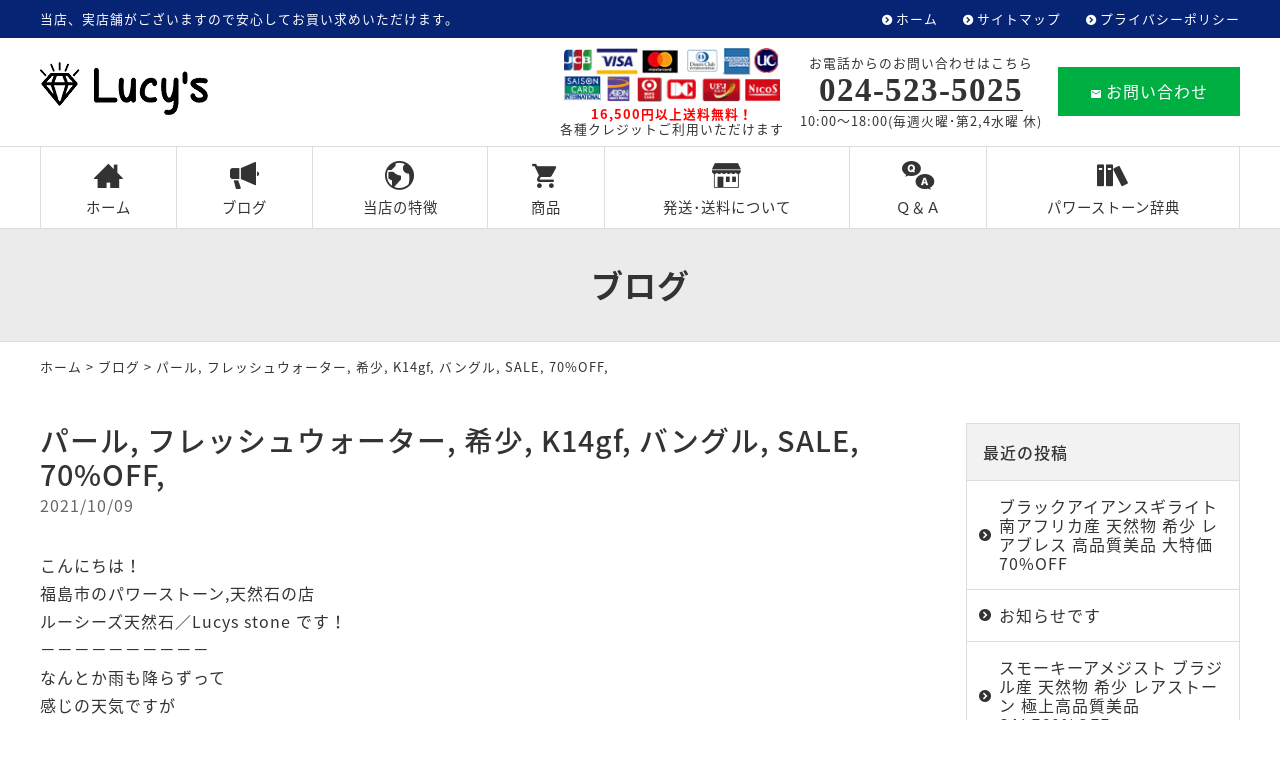

--- FILE ---
content_type: text/html; charset=UTF-8
request_url: https://www.lucys.jp/blog/5944.html
body_size: 40012
content:
<!DOCTYPE html>
<html lang="ja">
<head>
<meta charset="UTF-8" />
<meta name="viewport" content="width=device-width, initial-scale=1.0, minimum-scale=1.0, maximum-scale=1.0, user-scalable=no">
<!--[if IE]>
<meta http-equiv="X-UA-Compatible" content="IE=edge,chrome=1">
<![endif]-->
<title>パール,  フレッシュウォーター,  希少,  K14gf,  バングル,  SALE,  70%OFF, | パワーストーン通販はルーシーズ｜安い おすすめ 人気店 卸売</title>
<link rel="alternate" type="application/rss+xml" title="RSS 2.0" href="https://www.lucys.jp/feed" />
<link rel="pingback" href="https://www.lucys.jp/xmlrpc.php" />
<link rel="stylesheet" href="https://fonts.googleapis.com/earlyaccess/notosansjapanese.css">
<link rel="stylesheet" href="https://fonts.googleapis.com/earlyaccess/notosansjp.css">
<link rel="stylesheet" href="https://www.lucys.jp/wp-content/themes/ezhp/css/drawer.css" />
<link rel="stylesheet" href="https://www.lucys.jp/wp-content/themes/ezhp/css/animate.css">
<link rel="stylesheet" media="all" href="https://www.lucys.jp/wp-content/themes/ezhp/style.css">
<!--<link rel="shortcut icon" type="image/vnd.microsoft.icon" href="https://www.lucys.jp/wp-content/themes/ezhp/img/favicon.ico" />-->

<!-- All In One SEO Pack 3.7.0[281,374] -->
<script type="application/ld+json" class="aioseop-schema">{"@context":"https://schema.org","@graph":[{"@type":"Organization","@id":"https://www.lucys.jp/#organization","url":"https://www.lucys.jp/","name":"パワーストーン通販はルーシーズ｜安い おすすめ 人気店 卸売","sameAs":[]},{"@type":"WebSite","@id":"https://www.lucys.jp/#website","url":"https://www.lucys.jp/","name":"パワーストーン通販はルーシーズ｜安い おすすめ 人気店 卸売","publisher":{"@id":"https://www.lucys.jp/#organization"},"potentialAction":{"@type":"SearchAction","target":"https://www.lucys.jp/?s={search_term_string}","query-input":"required name=search_term_string"}},{"@type":"WebPage","@id":"https://www.lucys.jp/blog/5944.html#webpage","url":"https://www.lucys.jp/blog/5944.html","inLanguage":"ja","name":"パール,  フレッシュウォーター,  希少,  K14gf,  バングル,  SALE,  70%OFF,","isPartOf":{"@id":"https://www.lucys.jp/#website"},"breadcrumb":{"@id":"https://www.lucys.jp/blog/5944.html#breadcrumblist"},"image":{"@type":"ImageObject","@id":"https://www.lucys.jp/blog/5944.html#primaryimage","url":"https://www.lucys.jp/wp-content/uploads/2021/10/244953946_1510023312685344_8271770593208538250_n.jpg","width":956,"height":956},"primaryImageOfPage":{"@id":"https://www.lucys.jp/blog/5944.html#primaryimage"},"datePublished":"2021-10-09T04:28:29+09:00","dateModified":"2021-10-09T04:28:29+09:00"},{"@type":"Article","@id":"https://www.lucys.jp/blog/5944.html#article","isPartOf":{"@id":"https://www.lucys.jp/blog/5944.html#webpage"},"author":{"@id":"https://www.lucys.jp/author/webmaster#author"},"headline":"パール,  フレッシュウォーター,  希少,  K14gf,  バングル,  SALE,  70%OFF,","datePublished":"2021-10-09T04:28:29+09:00","dateModified":"2021-10-09T04:28:29+09:00","commentCount":0,"mainEntityOfPage":{"@id":"https://www.lucys.jp/blog/5944.html#webpage"},"publisher":{"@id":"https://www.lucys.jp/#organization"},"articleSection":"ブログ","image":{"@type":"ImageObject","@id":"https://www.lucys.jp/blog/5944.html#primaryimage","url":"https://www.lucys.jp/wp-content/uploads/2021/10/244953946_1510023312685344_8271770593208538250_n.jpg","width":956,"height":956}},{"@type":"Person","@id":"https://www.lucys.jp/author/webmaster#author","name":"Lucy's","sameAs":[],"image":{"@type":"ImageObject","@id":"https://www.lucys.jp/#personlogo","url":"https://secure.gravatar.com/avatar/9c3e9c44d13ce22461875a53450e09c2?s=96&d=mm&r=g","width":96,"height":96,"caption":"Lucy's"}},{"@type":"BreadcrumbList","@id":"https://www.lucys.jp/blog/5944.html#breadcrumblist","itemListElement":[{"@type":"ListItem","position":1,"item":{"@type":"WebPage","@id":"https://www.lucys.jp/","url":"https://www.lucys.jp/","name":"パワーストーン通販はルーシーズ｜安い おすすめ 人気店 卸売"}},{"@type":"ListItem","position":2,"item":{"@type":"WebPage","@id":"https://www.lucys.jp/blog/5944.html","url":"https://www.lucys.jp/blog/5944.html","name":"パール,  フレッシュウォーター,  希少,  K14gf,  バングル,  SALE,  70%OFF,"}}]}]}</script>
<link rel="canonical" href="https://www.lucys.jp/blog/5944.html" />
<!-- All In One SEO Pack -->
<link rel='dns-prefetch' href='//s.w.org' />
<link rel="alternate" type="application/rss+xml" title="パワーストーン通販はルーシーズ｜安い おすすめ 人気店 卸売 &raquo; パール,  フレッシュウォーター,  希少,  K14gf,  バングル,  SALE,  70%OFF, のコメントのフィード" href="https://www.lucys.jp/blog/5944.html/feed" />
<link rel='stylesheet' id='wp-block-library-css'  href='https://www.lucys.jp/wp-includes/css/dist/block-library/style.min.css?ver=5.5.17' type='text/css' media='all' />
<link rel='stylesheet' id='jquery.lightbox.min.css-css'  href='https://www.lucys.jp/wp-content/plugins/wp-jquery-lightbox/styles/lightbox.min.css?ver=1.4.8' type='text/css' media='all' />
<link rel="https://api.w.org/" href="https://www.lucys.jp/wp-json/" /><link rel="alternate" type="application/json" href="https://www.lucys.jp/wp-json/wp/v2/posts/5944" /><link rel="EditURI" type="application/rsd+xml" title="RSD" href="https://www.lucys.jp/xmlrpc.php?rsd" />
<link rel='prev' title='ターコイズ　アリゾナ産　バングル' href='https://www.lucys.jp/items/5941.html' />
<link rel='next' title='パール　K14gf　バングル　' href='https://www.lucys.jp/items/5953.html' />
<link rel='shortlink' href='https://www.lucys.jp/?p=5944' />
<link rel="alternate" type="application/json+oembed" href="https://www.lucys.jp/wp-json/oembed/1.0/embed?url=https%3A%2F%2Fwww.lucys.jp%2Fblog%2F5944.html" />
<link rel="alternate" type="text/xml+oembed" href="https://www.lucys.jp/wp-json/oembed/1.0/embed?url=https%3A%2F%2Fwww.lucys.jp%2Fblog%2F5944.html&#038;format=xml" />
<link rel="icon" href="https://www.lucys.jp/wp-content/uploads/2020/08/cropped-siteIcon-32x32.png" sizes="32x32" />
<link rel="icon" href="https://www.lucys.jp/wp-content/uploads/2020/08/cropped-siteIcon-192x192.png" sizes="192x192" />
<link rel="apple-touch-icon" href="https://www.lucys.jp/wp-content/uploads/2020/08/cropped-siteIcon-180x180.png" />
<meta name="msapplication-TileImage" content="https://www.lucys.jp/wp-content/uploads/2020/08/cropped-siteIcon-270x270.png" />
</head>

<body class="post-template-default single single-post postid-5944 single-format-standard under drawer drawer--top">

	
<header id="top">
<div class="band">
<div class="wrap">
<div class="desc">当店、実店舗がございますので安心してお買い求めいただけます。</div>
<ul class="secondary">
<li><a href="https://www.lucys.jp/" title="ホーム" class="opa">ホーム</a></li>
<li><a href="https://www.lucys.jp/sitemap" title="サイトマップ" class="opa">サイトマップ</a></li>
<li><a href="https://www.lucys.jp/privacy-policy" title="プライバシーポリシー" class="opa">プライバシーポリシー</a></li>
</ul>
</div>
</div>
<div class="wrap">
<div class="logo"><a href="https://www.lucys.jp/" class="opa"><img src="https://www.lucys.jp/wp-content/themes/ezhp/img/title.png" width="168" alt="ルーシーズ" /></a></div>
<ul class="information">
<li><img src="https://www.lucys.jp/wp-content/themes/ezhp/img/card.jpg" width="216" alt="クレジットカード払い" /><br /><span class="sub"><b class="kome">16,500円以上送料無料！</b><br />
各種クレジットご利用いただけます</span></li>
<li>
<dl class="phone">
<dt>お電話からのお問い合わせはこちら</dt>
<dd><span class="num yumin" x-ms-format-detection="none">024-523-5025</span><br />
10:00～18:00(毎週火曜･第2,4水曜 休)</dd>
</dl>
</li>
<li><a href="https://www.lucys.jp/contact" class="btn mail opa"><span class="icon-markunread"></span>お問い合わせ</a></li>
</ul>		</div>
<nav id="nav">
<div class="wrap">
<ul id="primary" class="menu"><li id="menu-item-19" class="menu-item menu-item-type-custom menu-item-object-custom menu-item-home menu-item-19"><a title="ホーム" href="https://www.lucys.jp/"><span class="icon-home3"></span>ホーム</a></li>
<li id="menu-item-20" class="menu-item menu-item-type-taxonomy menu-item-object-category current-post-ancestor current-menu-parent current-post-parent menu-item-20"><a title="ブログ" href="https://www.lucys.jp/blog"><span class="icon-heika_01"></span>ブログ</a></li>
<li id="menu-item-21" class="menu-item menu-item-type-taxonomy menu-item-object-category menu-item-21"><a title="当店の特徴" href="https://www.lucys.jp/feature"><span class="icon-earth"></span>当店の特徴</a></li>
<li id="menu-item-22" class="menu-item menu-item-type-taxonomy menu-item-object-category menu-item-22"><a title="商品" href="https://www.lucys.jp/items"><span class="icon-shopping_cart"></span>商品</a></li>
<li id="menu-item-23" class="menu-item menu-item-type-taxonomy menu-item-object-category menu-item-23"><a title="発送･送料について" href="https://www.lucys.jp/store"><span class="icon-org-shop"></span>発送･送料について</a></li>
<li id="menu-item-24" class="menu-item menu-item-type-taxonomy menu-item-object-category menu-item-24"><a title="Ｑ＆Ａ" href="https://www.lucys.jp/qa"><span class="icon-qa"></span>Ｑ＆Ａ</a></li>
<li id="menu-item-25" class="menu-item menu-item-type-taxonomy menu-item-object-category menu-item-25"><a title="パワーストーン辞典" href="https://www.lucys.jp/dictionary"><span class="icon-books"></span>パワーストーン辞典</a></li>
</ul></div>
</nav>
</header>
<div id="contents">

<!-- お知らせ -->
<article>
<h1 class="page">
ブログ<span class="desc"></span></h1>
<div class="pankz">
<div class="wrap">
<!-- Breadcrumb NavXT 6.5.0 -->
<a title="パワーストーン通販はルーシーズ｜安い おすすめ 人気店 卸売" href="https://www.lucys.jp">ホーム</a> &gt; <a title="ブログ" href="https://www.lucys.jp/blog">ブログ</a> &gt; <span property="itemListElement" typeof="ListItem"><span property="name" class="post post-post current-item">パール,  フレッシュウォーター,  希少,  K14gf,  バングル,  SALE,  70%OFF,</span><meta property="url" content="https://www.lucys.jp/blog/5944.html"><meta property="position" content="3"></span></div>
</div>
<div class="wrap">
<main id="main">

<section class="post" id="post-5944">
<h2>パール,  フレッシュウォーター,  希少,  K14gf,  バングル,  SALE,  70%OFF,</a></h2>
<ul class="post_meta">
<li class="postdate">2021/10/09</li>
</ul>
<div class="o9v6fnle cxmmr5t8 oygrvhab hcukyx3x c1et5uql ii04i59q">
<div dir="auto">こんにちは！</div>
<div dir="auto"></div>
</div>
<div class="o9v6fnle cxmmr5t8 oygrvhab hcukyx3x c1et5uql ii04i59q">
<div dir="auto">福島市のパワーストーン,天然石の店</div>
<div dir="auto">ルーシーズ天然石／Lucys stone です！</div>
</div>
<div class="o9v6fnle cxmmr5t8 oygrvhab hcukyx3x c1et5uql ii04i59q">
<div dir="auto"></div>
<div dir="auto">－－－－－－－－－－</div>
</div>
<div class="o9v6fnle cxmmr5t8 oygrvhab hcukyx3x c1et5uql ii04i59q">
<div dir="auto"></div>
<div dir="auto">なんとか雨も降らずって</div>
<div dir="auto">感じの天気ですが</div>
</div>
<div class="o9v6fnle cxmmr5t8 oygrvhab hcukyx3x c1et5uql ii04i59q">
<div dir="auto">ここルーシーズのある文化通りは</div>
<div dir="auto">1年で1番の人通りです</div>
</div>
<div class="o9v6fnle cxmmr5t8 oygrvhab hcukyx3x c1et5uql ii04i59q">
<div dir="auto"></div>
<div dir="auto">今日明日と稲荷神社の秋祭り</div>
<div dir="auto">が行われています</div>
</div>
<div class="o9v6fnle cxmmr5t8 oygrvhab hcukyx3x c1et5uql ii04i59q">
<div dir="auto"></div>
<div dir="auto">山車などは自粛し</div>
<div dir="auto">2年前の賑わいとはほど遠いですが</div>
<div dir="auto">それでも去年より全然人通りはありますね</div>
</div>
<div class="o9v6fnle cxmmr5t8 oygrvhab hcukyx3x c1et5uql ii04i59q">
<div dir="auto"></div>
<div dir="auto">こんなことなら</div>
<div dir="auto">文化通りも通行止めに</div>
<div dir="auto">して欲しかったですね</div>
</div>
<div class="o9v6fnle cxmmr5t8 oygrvhab hcukyx3x c1et5uql ii04i59q">
<div dir="auto"></div>
<div dir="auto">どうした文化通り商店会…</div>
</div>
<div class="o9v6fnle cxmmr5t8 oygrvhab hcukyx3x c1et5uql ii04i59q">
<div dir="auto"></div>
<div dir="auto">明日も秋祭りやってますので</div>
<div dir="auto">皆さん行ってみてはいかがでしょうか</div>
</div>
<div class="o9v6fnle cxmmr5t8 oygrvhab hcukyx3x c1et5uql ii04i59q">
<div dir="auto"></div>
<div dir="auto">やっぱり露店と言えば</div>
</div>
<div class="o9v6fnle cxmmr5t8 oygrvhab hcukyx3x c1et5uql ii04i59q">
<div dir="auto">焼きそば・たこ焼き・お好み焼き</div>
<div dir="auto">ですよね～</div>
</div>
<div class="o9v6fnle cxmmr5t8 oygrvhab hcukyx3x c1et5uql ii04i59q">
<div dir="auto"></div>
<div dir="auto">家で食べてもお店で食べても美味しいですが</div>
<div dir="auto">祭りの雰囲気がさらに格別に</div>
<div dir="auto">美味しくしてくれますよね！</div>
</div>
<div class="o9v6fnle cxmmr5t8 oygrvhab hcukyx3x c1et5uql ii04i59q">
<div dir="auto"></div>
<div dir="auto">もちろん！</div>
<div dir="auto">秋祭りの締めは</div>
<div dir="auto">ルーシーズで！</div>
</div>
<div class="o9v6fnle cxmmr5t8 oygrvhab hcukyx3x c1et5uql ii04i59q">
<div dir="auto"></div>
<div dir="auto">新作やお買い得のSALE品を用意して</div>
<div dir="auto">お待ちしてます！</div>
</div>
<div class="o9v6fnle cxmmr5t8 oygrvhab hcukyx3x c1et5uql ii04i59q">
<div dir="auto"></div>
<div dir="auto">－－－－－－－－－－</div>
</div>
<div class="o9v6fnle cxmmr5t8 oygrvhab hcukyx3x c1et5uql ii04i59q">
<div dir="auto"></div>
<div dir="auto">ではでは</div>
<div dir="auto">本日のご紹介です</div>
</div>
<div class="o9v6fnle cxmmr5t8 oygrvhab hcukyx3x c1et5uql ii04i59q">
<div dir="auto"><img loading="lazy" class="alignnone size-medium wp-image-5945" src="https://www.lucys.jp/wp-content/uploads/2021/10/244953946_1510023312685344_8271770593208538250_n-480x480.jpg" alt="" width="480" height="480" /></div>
<div dir="auto">－－－－－－－－－－</div>
<div dir="auto">パール</div>
<div dir="auto">フレッシュウォーター</div>
<div dir="auto">希少</div>
<div dir="auto">K14gf</div>
<div dir="auto">バングル</div>
<div dir="auto">SALE</div>
<div dir="auto">70%OFF</div>
<div dir="auto">－－－－－－－－－－</div>
<div dir="auto"><img loading="lazy" class="alignnone size-medium wp-image-5948" src="https://www.lucys.jp/wp-content/uploads/2021/10/240120772_1503637876657221_4392266971762998125_n-480x480.jpg" alt="" width="480" height="480" /></div>
</div>
<div class="o9v6fnle cxmmr5t8 oygrvhab hcukyx3x c1et5uql ii04i59q">
<div dir="auto">希少！</div>
<div dir="auto"></div>
</div>
<div class="o9v6fnle cxmmr5t8 oygrvhab hcukyx3x c1et5uql ii04i59q">
<div dir="auto">フレッシュウォーターパールの</div>
<div dir="auto">珍しいバングルです</div>
<div dir="auto"><img loading="lazy" class="alignnone size-medium wp-image-5947" src="https://www.lucys.jp/wp-content/uploads/2021/10/240106624_1503637963323879_8119486492090284623_n-480x480.jpg" alt="" width="480" height="480" /></div>
</div>
<div class="o9v6fnle cxmmr5t8 oygrvhab hcukyx3x c1et5uql ii04i59q">
<div dir="auto">フレッシュウォーターパールとは</div>
<div dir="auto">淡水パールのことで</div>
<div dir="auto">養殖のパールになります</div>
<div dir="auto"><img loading="lazy" class="alignnone size-medium wp-image-5946" src="https://www.lucys.jp/wp-content/uploads/2021/10/239881505_1503638099990532_422576433489145782_n-480x480.jpg" alt="" width="480" height="480" /></div>
</div>
<div class="o9v6fnle cxmmr5t8 oygrvhab hcukyx3x c1et5uql ii04i59q">
<div dir="auto">K14gf素材の</div>
<div dir="auto">あまり見かけない珍しい</div>
<div dir="auto">デザインバングルです</div>
<div dir="auto"><img loading="lazy" class="alignnone size-medium wp-image-5951" src="https://www.lucys.jp/wp-content/uploads/2021/10/242803802_1503637833323892_7960748619860176380_n-480x480.jpg" alt="" width="480" height="480" /></div>
</div>
<div class="o9v6fnle cxmmr5t8 oygrvhab hcukyx3x c1et5uql ii04i59q">
<div dir="auto">お値段大特価の</div>
<div dir="auto">70%OFF！</div>
<div dir="auto"></div>
</div>
<div class="o9v6fnle cxmmr5t8 oygrvhab hcukyx3x c1et5uql ii04i59q">
<div dir="auto">1点限りとなります</div>
</div>
<div class="o9v6fnle cxmmr5t8 oygrvhab hcukyx3x c1et5uql ii04i59q">
<div dir="auto">早い者勝ちです！</div>
</div>
<div class="o9v6fnle cxmmr5t8 oygrvhab hcukyx3x c1et5uql ii04i59q">
<div dir="auto"><img loading="lazy" class="alignnone size-medium wp-image-5950" src="https://www.lucys.jp/wp-content/uploads/2021/10/242696895_1503637979990544_2544348525223758611_n-480x480.jpg" alt="" width="480" height="480" /></div>
<div dir="auto">－－－－－－－－－－</div>
<div dir="auto">美と健康のお守り</div>
<div dir="auto">マイナスをプラスに</div>
<div dir="auto">精神の安定</div>
<div dir="auto">家族との絆を強める</div>
<div dir="auto">人生を満喫</div>
<div dir="auto">長寿</div>
<div dir="auto">富</div>
<div dir="auto">純潔</div>
<div dir="auto">安産のお守り</div>
<div dir="auto">胃潰瘍・白血病・てんかん・熱・眼の充血・安眠</div>
<div dir="auto">－－－－－－－－－－</div>
<div dir="auto">K14gf</div>
<div dir="auto"></div>
</div>
<div class="o9v6fnle cxmmr5t8 oygrvhab hcukyx3x c1et5uql ii04i59q">
<div dir="auto">K14gfは真鍮や銅などのベースメタルに18金や14金を表面に張り合わせた素材になります</div>
</div>
<div class="o9v6fnle cxmmr5t8 oygrvhab hcukyx3x c1et5uql ii04i59q">
<div dir="auto"></div>
<div dir="auto">gfはゴールドフィルドとい言い</div>
<div dir="auto">K14gfは14金を使っているためK14の表記になり18金を使えばK18gfとなります</div>
</div>
<div class="o9v6fnle cxmmr5t8 oygrvhab hcukyx3x c1et5uql ii04i59q">
<div dir="auto">従来の金メッキ(gp)と違い張り合わせる金が分厚いのが特徴です</div>
</div>
<div class="o9v6fnle cxmmr5t8 oygrvhab hcukyx3x c1et5uql ii04i59q">
<div dir="auto"></div>
<div dir="auto">また金は金の含有率を24分率であらわします</div>
<div dir="auto">24金で金の含有率が99%以上</div>
<div dir="auto">18金では金の含有率が75%となります</div>
</div>
<div class="o9v6fnle cxmmr5t8 oygrvhab hcukyx3x c1et5uql ii04i59q">
<div dir="auto"></div>
<div dir="auto">金はカラットと言う単位で表されますが</div>
<div dir="auto">宝石のカラットとは別物で金の場合は</div>
<div dir="auto">k・Kt・金・と表記されます</div>
<div dir="auto">－－－－－－－－－－</div>
<div dir="auto"><img loading="lazy" class="alignnone size-medium wp-image-5949" src="https://www.lucys.jp/wp-content/uploads/2021/10/240517820_1503638006657208_880483707088147382_n-480x480.jpg" alt="" width="480" height="480" /></div>
<div dir="auto">－－－－－－－－－－</div>
<div dir="auto"></div>
</div>
<div class="o9v6fnle cxmmr5t8 oygrvhab hcukyx3x c1et5uql ii04i59q">
<div dir="auto">本日も皆さまのご来店お待ちしております。</div>
</div>
<div class="o9v6fnle cxmmr5t8 oygrvhab hcukyx3x c1et5uql ii04i59q">
<div dir="auto"></div>
<div dir="auto">－－－－－－－－－－</div>
<div dir="auto"><img loading="lazy" class="alignnone size-medium wp-image-5819" src="https://www.lucys.jp/wp-content/uploads/2021/09/243418609_1503387763348899_3193675519145967196_n-480x328.jpg" alt="" width="480" height="328" /></div>
<div dir="auto">￣￣￣￣￣￣￣￣￣￣￣￣￣￣￣￣￣￣</div>
<div dir="auto">掲載商品のお問い合わせなどお気軽にご連絡ください</div>
</div>
<div class="o9v6fnle cxmmr5t8 oygrvhab hcukyx3x c1et5uql ii04i59q">
<div dir="auto"></div>
<div dir="auto">ルーシーズでは全店舗</div>
<div dir="auto">コロナウイルス感染防止対策を徹底し</div>
<div dir="auto">皆様のご来店を心よりお待ちしております</div>
</div>
<div class="o9v6fnle cxmmr5t8 oygrvhab hcukyx3x c1et5uql ii04i59q">
<div dir="auto"></div>
<div dir="auto">是非お出かけくださいませ</div>
<div dir="auto">￣￣￣￣￣￣￣￣￣￣￣￣￣￣￣￣￣￣</div>
<div dir="auto">【 lucys stone 公式通販】</div>
</div>
<div class="o9v6fnle cxmmr5t8 oygrvhab hcukyx3x c1et5uql ii04i59q">
<div dir="auto"></div>
<div dir="auto"><a class="oajrlxb2 g5ia77u1 qu0x051f esr5mh6w e9989ue4 r7d6kgcz rq0escxv nhd2j8a9 nc684nl6 p7hjln8o kvgmc6g5 cxmmr5t8 oygrvhab hcukyx3x jb3vyjys rz4wbd8a qt6c0cv9 a8nywdso i1ao9s8h esuyzwwr f1sip0of lzcic4wl py34i1dx gpro0wi8" tabindex="0" role="link" href="https://l.facebook.com/l.php?u=https%3A%2F%2Fwww.lucys.jp%2F%3Ffbclid%3DIwAR3KVOOQwTRJZZCapQE8DYGD-eTwiOI_KH2APeJMIgyrh4Axcenq0uNeQog&amp;h=AT0CvXhaAW4PYG77C7nNl_1c6VsVC55LSEo6yIUn-mmVpYIk-kFh3wvWGGrIFl6NKNugdjLCl5ElP4aFymt0ATGc8kXgHVZTi0IKxWriLJMd0Nz1hKMLVpSAn_EzpfRCXrQY9I7bmIEk67JVC6Er&amp;__tn__=-UK-R&amp;c[0]=AT08b5tllusyPpBtfq-5YPhn57ydQ-C9-QawpuBZ0M83MxlYpoa35rg0rWC4fLOhpqJJ799bYHpTaK6bVHO3K1uOrZsFBglHKInIi8IqBFEEgvbhi6kzEFdL_FhKHK58JCQNfPSDE569RWl4dgevRgMs3g" target="_blank" rel="nofollow noopener noreferrer">https://www.lucys.jp</a></div>
</div>
<div class="o9v6fnle cxmmr5t8 oygrvhab hcukyx3x c1et5uql ii04i59q">
<div dir="auto"></div>
<div dir="auto">国内問屋を一切飛ばしたタイムリーな品揃え</div>
<div dir="auto">クオリティに対する最安値に挑戦</div>
</div>
<div class="o9v6fnle cxmmr5t8 oygrvhab hcukyx3x c1et5uql ii04i59q">
<div dir="auto"></div>
<div dir="auto">天然石に関するお問い合わせ</div>
</div>
<div class="o9v6fnle cxmmr5t8 oygrvhab hcukyx3x c1et5uql ii04i59q">
<div dir="auto"></div>
<div dir="auto">０２４-５２３-５０２５</div>
</div>
<div class="o9v6fnle cxmmr5t8 oygrvhab hcukyx3x c1et5uql ii04i59q">
<div dir="auto"></div>
<div dir="auto"><a href="lucys.14eiji@gmail.com">lucys.14eiji@gmail.com</a></div>
</div>
<div class="o9v6fnle cxmmr5t8 oygrvhab hcukyx3x c1et5uql ii04i59q">
<div dir="auto"></div>
<div dir="auto">アジア店</div>
<div dir="auto">福島市大町２-１４加藤ビル１階</div>
<div dir="auto">(養老の滝隣 珈琲の街ビル１階)</div>
<div dir="auto">￣￣￣￣￣￣￣￣￣￣￣￣￣￣￣￣￣￣</div>
<div dir="auto">【 hanikam 公式通販 】</div>
<div dir="auto"></div>
</div>
<div class="o9v6fnle cxmmr5t8 oygrvhab hcukyx3x c1et5uql ii04i59q">
<div dir="auto"><a class="oajrlxb2 g5ia77u1 qu0x051f esr5mh6w e9989ue4 r7d6kgcz rq0escxv nhd2j8a9 nc684nl6 p7hjln8o kvgmc6g5 cxmmr5t8 oygrvhab hcukyx3x jb3vyjys rz4wbd8a qt6c0cv9 a8nywdso i1ao9s8h esuyzwwr f1sip0of lzcic4wl py34i1dx gpro0wi8" tabindex="0" role="link" href="https://l.facebook.com/l.php?u=https%3A%2F%2Fhanikam.net%2F%3Ffbclid%3DIwAR3vCBEQyYAsu7Y3R5zAf20zsX8jHwD0z3gr-OExPXI_DZEnDC0h6_xJsVU&amp;h=AT2_E__HF79H_drWaE_wyADCF7EPdp3h8V5obifgB8wIvKODjEA-JDYVlxBGI4PGZJbZmqHdSddKyGzdSqlli6z6BBG8TSnJNrYKBIEpH7Gu8tyWo85c72GVFVhPydTqEg9oJP4dodWG6SQxHQhV&amp;__tn__=-UK-R&amp;c[0]=AT08b5tllusyPpBtfq-5YPhn57ydQ-C9-QawpuBZ0M83MxlYpoa35rg0rWC4fLOhpqJJ799bYHpTaK6bVHO3K1uOrZsFBglHKInIi8IqBFEEgvbhi6kzEFdL_FhKHK58JCQNfPSDE569RWl4dgevRgMs3g" target="_blank" rel="nofollow noopener noreferrer">https://hanikam.net</a></div>
<div dir="auto"></div>
</div>
<div class="o9v6fnle cxmmr5t8 oygrvhab hcukyx3x c1et5uql ii04i59q">
<div dir="auto">ルーシーズオリジナルブランドを展開中</div>
<div dir="auto">一部商品をWEBで販売しております</div>
<div dir="auto">￣￣￣￣￣￣￣￣￣￣￣￣￣￣￣￣￣￣</div>
<div dir="auto">【 ライフ店 公式HP 】</div>
</div>
<div class="o9v6fnle cxmmr5t8 oygrvhab hcukyx3x c1et5uql ii04i59q">
<div dir="auto"></div>
<div dir="auto"><a class="oajrlxb2 g5ia77u1 qu0x051f esr5mh6w e9989ue4 r7d6kgcz rq0escxv nhd2j8a9 nc684nl6 p7hjln8o kvgmc6g5 cxmmr5t8 oygrvhab hcukyx3x jb3vyjys rz4wbd8a qt6c0cv9 a8nywdso i1ao9s8h esuyzwwr f1sip0of lzcic4wl py34i1dx gpro0wi8" tabindex="0" role="link" href="https://l.facebook.com/l.php?u=https%3A%2F%2Fwww.lucyslife.net%2F%3Ffbclid%3DIwAR2LhBRpQu1efmZW2LK3pKmGIwctsQGlDYL2fHa9Zt-gJ9KXfToTF-mAgh0&amp;h=AT3X2v5EcwcdXEZ9gigxaomvqU8jsf4AeaVyekUgnk9wa1IQ3yIxCi_OAcLPLzxGtFn1fzrY79xX5jCjkBHCZSqFt9lGknYcBfrRkl9URvIFAsmRb0z-9M0coXpQFLLNlL_mp9SIKPmkJkddM0zF&amp;__tn__=-UK-R&amp;c[0]=AT08b5tllusyPpBtfq-5YPhn57ydQ-C9-QawpuBZ0M83MxlYpoa35rg0rWC4fLOhpqJJ799bYHpTaK6bVHO3K1uOrZsFBglHKInIi8IqBFEEgvbhi6kzEFdL_FhKHK58JCQNfPSDE569RWl4dgevRgMs3g" target="_blank" rel="nofollow noopener noreferrer">https://www.lucyslife.net</a></div>
</div>
<div class="o9v6fnle cxmmr5t8 oygrvhab hcukyx3x c1et5uql ii04i59q">
<div dir="auto"></div>
<div dir="auto">どこに行っても治らない身体の痛みに</div>
<div dir="auto">カイロプラクティックが有効です</div>
<div dir="auto">￣￣￣￣￣￣￣￣￣￣￣￣￣￣￣￣￣￣</div>
<div dir="auto">福島市 文化通り ルーシーズ</div>
</div>
<div class="o9v6fnle cxmmr5t8 oygrvhab hcukyx3x c1et5uql ii04i59q">
<div dir="auto"></div>
<div dir="auto">・アジア店 ０２４-５２３-５０２５</div>
<div dir="auto">・セレクト店 ０２４-５２１-２１５２</div>
<div dir="auto">・ライフ店 ０７０-５０１７-５０２５</div>
</div>
<div class="o9v6fnle cxmmr5t8 oygrvhab hcukyx3x c1et5uql ii04i59q">
<div dir="auto"></div>
<div dir="auto">営業時間 １０時〜１８時</div>
<div dir="auto">毎週火曜日 第２第４水曜日 定休</div>
<div dir="auto">￣￣￣￣￣￣￣￣￣￣￣￣￣￣￣￣￣￣</div>
</div>
<div class="o9v6fnle cxmmr5t8 oygrvhab hcukyx3x c1et5uql ii04i59q"><img loading="lazy" class="alignnone size-medium wp-image-5820" src="https://www.lucys.jp/wp-content/uploads/2021/09/fbe26068460d232ea55ec599a7e057fb-1-480x480.png" alt="" width="480" height="480" /></div>
</section>

</main>
<div id="side">


<section class="widget">
<h2>最近の投稿</h2>
<ul>
<li><a href="https://www.lucys.jp/blog/22678.html">ブラックアイアンスギライト 南アフリカ産 天然物 希少 レアブレス 高品質美品 大特価70%OFF</a></li>
<li><a href="https://www.lucys.jp/blog/22667.html">お知らせです</a></li>
<li><a href="https://www.lucys.jp/blog/22659.html">スモーキーアメジスト ブラジル産 天然物 希少 レアストーン 極上高品質美品 SALE60%OFF</a></li>
<li><a href="https://www.lucys.jp/blog/22642.html">日本翡翠 糸魚川産 天然物 鑑別済 希少 レアストーン 極上高品質美品 SALE70%OFF</a></li>
<li><a href="https://www.lucys.jp/blog/22608.html">グリーンガーデンクォーツ ブラジル産 天然物 高品質美品 デカ玉 14.5㎜ SALE60%OFF</a></li>
</ul>
</section>

<section class="widget">
<h2>月別投稿一覧</h2>
<select name="archive-dropdown" onChange='document.location.href=this.options[this.selectedIndex].value;' class="archive-dropdown">
<option value="">月を選択</option>

	<option value='https://www.lucys.jp/date/2026/01?cat=2'> 2026年1月 &nbsp;(16)</option>
	<option value='https://www.lucys.jp/date/2025/12?cat=2'> 2025年12月 &nbsp;(16)</option>
	<option value='https://www.lucys.jp/date/2025/11?cat=2'> 2025年11月 &nbsp;(16)</option>
	<option value='https://www.lucys.jp/date/2025/10?cat=2'> 2025年10月 &nbsp;(21)</option>
	<option value='https://www.lucys.jp/date/2025/09?cat=2'> 2025年9月 &nbsp;(21)</option>
	<option value='https://www.lucys.jp/date/2025/08?cat=2'> 2025年8月 &nbsp;(20)</option>
	<option value='https://www.lucys.jp/date/2025/07?cat=2'> 2025年7月 &nbsp;(23)</option>
	<option value='https://www.lucys.jp/date/2025/06?cat=2'> 2025年6月 &nbsp;(24)</option>
	<option value='https://www.lucys.jp/date/2025/05?cat=2'> 2025年5月 &nbsp;(24)</option>
	<option value='https://www.lucys.jp/date/2025/04?cat=2'> 2025年4月 &nbsp;(23)</option>
	<option value='https://www.lucys.jp/date/2025/03?cat=2'> 2025年3月 &nbsp;(25)</option>
	<option value='https://www.lucys.jp/date/2025/02?cat=2'> 2025年2月 &nbsp;(19)</option>
	<option value='https://www.lucys.jp/date/2025/01?cat=2'> 2025年1月 &nbsp;(20)</option>
	<option value='https://www.lucys.jp/date/2024/12?cat=2'> 2024年12月 &nbsp;(19)</option>
	<option value='https://www.lucys.jp/date/2024/11?cat=2'> 2024年11月 &nbsp;(23)</option>
	<option value='https://www.lucys.jp/date/2024/10?cat=2'> 2024年10月 &nbsp;(18)</option>
	<option value='https://www.lucys.jp/date/2024/09?cat=2'> 2024年9月 &nbsp;(21)</option>
	<option value='https://www.lucys.jp/date/2024/08?cat=2'> 2024年8月 &nbsp;(21)</option>
	<option value='https://www.lucys.jp/date/2024/07?cat=2'> 2024年7月 &nbsp;(22)</option>
	<option value='https://www.lucys.jp/date/2024/06?cat=2'> 2024年6月 &nbsp;(20)</option>
	<option value='https://www.lucys.jp/date/2024/05?cat=2'> 2024年5月 &nbsp;(21)</option>
	<option value='https://www.lucys.jp/date/2024/04?cat=2'> 2024年4月 &nbsp;(19)</option>
	<option value='https://www.lucys.jp/date/2024/03?cat=2'> 2024年3月 &nbsp;(22)</option>
	<option value='https://www.lucys.jp/date/2024/02?cat=2'> 2024年2月 &nbsp;(19)</option>
	<option value='https://www.lucys.jp/date/2024/01?cat=2'> 2024年1月 &nbsp;(21)</option>
	<option value='https://www.lucys.jp/date/2023/12?cat=2'> 2023年12月 &nbsp;(22)</option>
	<option value='https://www.lucys.jp/date/2023/11?cat=2'> 2023年11月 &nbsp;(21)</option>
	<option value='https://www.lucys.jp/date/2023/10?cat=2'> 2023年10月 &nbsp;(17)</option>
	<option value='https://www.lucys.jp/date/2023/09?cat=2'> 2023年9月 &nbsp;(14)</option>
	<option value='https://www.lucys.jp/date/2023/08?cat=2'> 2023年8月 &nbsp;(23)</option>
	<option value='https://www.lucys.jp/date/2023/07?cat=2'> 2023年7月 &nbsp;(24)</option>
	<option value='https://www.lucys.jp/date/2023/06?cat=2'> 2023年6月 &nbsp;(19)</option>
	<option value='https://www.lucys.jp/date/2023/05?cat=2'> 2023年5月 &nbsp;(22)</option>
	<option value='https://www.lucys.jp/date/2023/04?cat=2'> 2023年4月 &nbsp;(24)</option>
	<option value='https://www.lucys.jp/date/2023/03?cat=2'> 2023年3月 &nbsp;(24)</option>
	<option value='https://www.lucys.jp/date/2023/02?cat=2'> 2023年2月 &nbsp;(17)</option>
	<option value='https://www.lucys.jp/date/2023/01?cat=2'> 2023年1月 &nbsp;(24)</option>
	<option value='https://www.lucys.jp/date/2022/12?cat=2'> 2022年12月 &nbsp;(23)</option>
	<option value='https://www.lucys.jp/date/2022/11?cat=2'> 2022年11月 &nbsp;(24)</option>
	<option value='https://www.lucys.jp/date/2022/10?cat=2'> 2022年10月 &nbsp;(26)</option>
	<option value='https://www.lucys.jp/date/2022/09?cat=2'> 2022年9月 &nbsp;(23)</option>
	<option value='https://www.lucys.jp/date/2022/08?cat=2'> 2022年8月 &nbsp;(20)</option>
	<option value='https://www.lucys.jp/date/2022/07?cat=2'> 2022年7月 &nbsp;(20)</option>
	<option value='https://www.lucys.jp/date/2022/06?cat=2'> 2022年6月 &nbsp;(22)</option>
	<option value='https://www.lucys.jp/date/2022/05?cat=2'> 2022年5月 &nbsp;(22)</option>
	<option value='https://www.lucys.jp/date/2022/04?cat=2'> 2022年4月 &nbsp;(21)</option>
	<option value='https://www.lucys.jp/date/2022/03?cat=2'> 2022年3月 &nbsp;(20)</option>
	<option value='https://www.lucys.jp/date/2022/02?cat=2'> 2022年2月 &nbsp;(20)</option>
	<option value='https://www.lucys.jp/date/2022/01?cat=2'> 2022年1月 &nbsp;(22)</option>
	<option value='https://www.lucys.jp/date/2021/12?cat=2'> 2021年12月 &nbsp;(23)</option>
	<option value='https://www.lucys.jp/date/2021/11?cat=2'> 2021年11月 &nbsp;(24)</option>
	<option value='https://www.lucys.jp/date/2021/10?cat=2'> 2021年10月 &nbsp;(25)</option>
	<option value='https://www.lucys.jp/date/2021/09?cat=2'> 2021年9月 &nbsp;(24)</option>
	<option value='https://www.lucys.jp/date/2021/08?cat=2'> 2021年8月 &nbsp;(22)</option>
	<option value='https://www.lucys.jp/date/2021/07?cat=2'> 2021年7月 &nbsp;(26)</option>
	<option value='https://www.lucys.jp/date/2021/06?cat=2'> 2021年6月 &nbsp;(22)</option>
	<option value='https://www.lucys.jp/date/2021/05?cat=2'> 2021年5月 &nbsp;(25)</option>
	<option value='https://www.lucys.jp/date/2021/04?cat=2'> 2021年4月 &nbsp;(23)</option>
	<option value='https://www.lucys.jp/date/2021/03?cat=2'> 2021年3月 &nbsp;(24)</option>
	<option value='https://www.lucys.jp/date/2021/02?cat=2'> 2021年2月 &nbsp;(22)</option>
	<option value='https://www.lucys.jp/date/2021/01?cat=2'> 2021年1月 &nbsp;(5)</option>
	<option value='https://www.lucys.jp/date/2020/08?cat=2'> 2020年8月 &nbsp;(1)</option>

</select>
</section>


</div><!-- #side --></div>
</article>


</div>
<footer>
<div class="wrap">
<div class="half p40 center">
<p class="credit"><a href="https://www.lucys.jp/" class="opa"><img src="https://www.lucys.jp/wp-content/themes/ezhp/img/title.png" width="128" alt="ルーシーズ" /></a><br />
〒960-8041 <br class="adj" />福島県福島市大町2-14 加藤ビル1階<br />
TEL/FAX <span class="telno">024-523-5025</span></p>
<ul class="sns">
<li><a href="https://m.facebook.com/pages/category/Clothing--Brand-/%E3%83%AB%E3%83%BC%E3%82%B7%E3%83%BC%E3%82%BA-143184155854085/" target="_blank" class="opa"><span class="icon-facebook2"></span></a></li>
<li><a href="https://www.instagram.com/a_g1014/" target="_blank" class="opa"><span class="icon-instagram"></span></a></li>
<li><a href="tel:0245235025" class="opa"><span class="icon-phone"></span></a></li>
<li><a href="https://www.lucys.jp/contact" class="opa"><span class="icon-markunread"></span></a></li>
</ul>		</div>
<div class="half p60 right">
<nav class="menu-secondary-container"><ul id="menu-secondary" class="menu"><li id="menu-item-26" class="menu-item menu-item-type-custom menu-item-object-custom menu-item-home menu-item-26"><a title="ホーム" href="https://www.lucys.jp/">ホーム</a></li>
<li id="menu-item-30" class="menu-item menu-item-type-taxonomy menu-item-object-category current-post-ancestor current-menu-parent current-post-parent menu-item-30"><a title="ブログ" href="https://www.lucys.jp/blog">ブログ</a></li>
<li id="menu-item-31" class="menu-item menu-item-type-taxonomy menu-item-object-category menu-item-31"><a title="当店の特徴" href="https://www.lucys.jp/feature">当店の特徴</a></li>
<li id="menu-item-32" class="menu-item menu-item-type-taxonomy menu-item-object-category menu-item-32"><a title="商品" href="https://www.lucys.jp/items">商品</a></li>
<li id="menu-item-33" class="menu-item menu-item-type-taxonomy menu-item-object-category menu-item-33"><a title="発送･送料について" href="https://www.lucys.jp/store">発送･送料について</a></li>
<li id="menu-item-34" class="menu-item menu-item-type-taxonomy menu-item-object-category menu-item-34"><a title="Ｑ＆Ａ" href="https://www.lucys.jp/qa">Ｑ＆Ａ</a></li>
<li id="menu-item-35" class="menu-item menu-item-type-taxonomy menu-item-object-category menu-item-35"><a title="パワーストーン辞典" href="https://www.lucys.jp/dictionary">パワーストーン辞典</a></li>
<li id="menu-item-27" class="menu-item menu-item-type-post_type menu-item-object-page menu-item-27"><a title="お問い合わせ" href="https://www.lucys.jp/contact">お問い合わせ</a></li>
<li id="menu-item-28" class="menu-item menu-item-type-post_type menu-item-object-page menu-item-28"><a title="サイトマップ" href="https://www.lucys.jp/sitemap">サイトマップ</a></li>
<li id="menu-item-29" class="menu-item menu-item-type-post_type menu-item-object-page menu-item-29"><a title="プライバシーポリシー" href="https://www.lucys.jp/privacy-policy">プライバシーポリシー</a></li>
</ul></nav></div>
</div>
<div class="copyright">&copy; <a href="https://www.lucys.jp/" class="opa">Lucy's</a>.</div>
</footer>
<div class="pagetop"><a href="#top"><span class="icon-arrow_drop_up"></span></a></div>

<button type="button" class="drawer-toggle drawer-hamburger">
<span class="sr-only">toggle navigation</span>
<span class="drawer-hamburger-icon"></span>
</button>
<nav class="drawer-nav"><ul class="drawer-menu"><li>
<a title="ホーム" href="https://www.lucys.jp/">ホーム</a></li>
<li>
<a title="ブログ" href="https://www.lucys.jp/blog">ブログ</a></li>
<li>
<a title="当店の特徴" href="https://www.lucys.jp/feature">当店の特徴</a></li>
<li>
<a title="商品" href="https://www.lucys.jp/items">商品</a></li>
<li>
<a title="発送･送料について" href="https://www.lucys.jp/store">発送･送料について</a></li>
<li>
<a title="Ｑ＆Ａ" href="https://www.lucys.jp/qa">Ｑ＆Ａ</a></li>
<li>
<a title="パワーストーン辞典" href="https://www.lucys.jp/dictionary">パワーストーン辞典</a></li>
<li>
<a title="お問い合わせ" href="https://www.lucys.jp/contact">お問い合わせ</a></li>
<li>
<a title="サイトマップ" href="https://www.lucys.jp/sitemap">サイトマップ</a></li>
<li>
<a title="プライバシーポリシー" href="https://www.lucys.jp/privacy-policy">プライバシーポリシー</a></li>
</ul></nav>
<script type='text/javascript' src='https://www.lucys.jp/wp-content/themes/ezhp/js/jQuery.js?ver=3.2.1' id='jquery-js'></script>
<script type='text/javascript' src='https://www.lucys.jp/wp-content/themes/ezhp/js/iscroll.js?ver=1492750320' id='my_iscroll-js'></script>
<script type='text/javascript' src='https://www.lucys.jp/wp-content/themes/ezhp/js/drawer.min.js?ver=1492748940' id='my_drawer-js'></script>
<script type='text/javascript' src='https://www.lucys.jp/wp-content/themes/ezhp/js/jquery.flexslider-min.js?ver=1375633920' id='my_flexslider-js'></script>
<script type='text/javascript' src='https://www.lucys.jp/wp-content/themes/ezhp/js/common.js?ver=1599456600' id='my_common-js'></script>
<script type='text/javascript' src='https://www.lucys.jp/wp-content/themes/ezhp/js/wow.min.js?ver=1516739700' id='my_wow-js'></script>
<script type='text/javascript' src='https://www.lucys.jp/wp-content/plugins/wp-jquery-lightbox/jquery.touchwipe.min.js?ver=1.4.8' id='wp-jquery-lightbox-swipe-js'></script>
<script type='text/javascript' id='wp-jquery-lightbox-js-extra'>
/* <![CDATA[ */
var JQLBSettings = {"showTitle":"1","showCaption":"1","showNumbers":"1","fitToScreen":"1","resizeSpeed":"400","showDownload":"0","navbarOnTop":"0","marginSize":"0","slideshowSpeed":"4000","prevLinkTitle":"\u524d\u306e\u753b\u50cf","nextLinkTitle":"\u6b21\u306e\u753b\u50cf","closeTitle":"\u30ae\u30e3\u30e9\u30ea\u30fc\u3092\u9589\u3058\u308b","image":"\u753b\u50cf ","of":"\u306e","download":"\u30c0\u30a6\u30f3\u30ed\u30fc\u30c9","pause":"(\u30b9\u30e9\u30a4\u30c9\u30b7\u30e7\u30fc\u3092\u505c\u6b62\u3059\u308b)","play":"(\u30b9\u30e9\u30a4\u30c9\u30b7\u30e7\u30fc\u3092\u518d\u751f\u3059\u308b)"};
/* ]]> */
</script>
<script type='text/javascript' src='https://www.lucys.jp/wp-content/plugins/wp-jquery-lightbox/jquery.lightbox.min.js?ver=1.4.8' id='wp-jquery-lightbox-js'></script>
<script type='text/javascript' src='https://www.lucys.jp/wp-includes/js/wp-embed.min.js?ver=5.5.17' id='wp-embed-js'></script>
<script>new WOW().init();</script>
<!-- Global site tag (gtag.js) - Google Analytics -->
<script async src="https://www.googletagmanager.com/gtag/js?id=UA-178418440-1"></script>
<script>
  window.dataLayer = window.dataLayer || [];
  function gtag(){dataLayer.push(arguments);}
  gtag('js', new Date());
  gtag('config', 'UA-178418440-1');
</script>
</body>
</html>

--- FILE ---
content_type: text/css
request_url: https://www.lucys.jp/wp-content/themes/ezhp/css/webfonts.css
body_size: 67625
content:
@charset "utf-8";

/* =Material icons
------------------------------------------------------------------------------ */

.material-icons {
	font-family: 'Material Icons';
	font-weight: normal;
	font-style: normal;
	font-size: 24px;  /* �����T�C�Y */
	display: inline-block;
	width: 1em;
	height: 1em;
	line-height: 1;
	text-transform: none;
	vertical-align: middle;
	/* WebKit�u���E�U�T�|�[�g */
	-webkit-font-smoothing: antialiased;
	/* Chrome�ASafari�T�|�[�g */
	text-rendering: optimizeLegibility;
	/* Firefox�T�|�[�g */
	-moz-osx-font-smoothing: grayscale;
	/* IE�T�|�[�g */
	font-feature-settings: 'liga';
}


/* =Noto Sans JP
------------------------------------------------------------------------------ */

.noto {
	font-family: 'Noto Sans JP', sans-serif;
}
.noto100 {font-weight:100;}
.noto300 {font-weight:300;}
.noto400 {font-weight:400;}
.noto500 {font-weight:500;}
.noto700 {font-weight:700;}
.noto900 {font-weight:900;}


/* =������
------------------------------------------------------------------------------ */

.yumin {
	font-family: "������", YuMincho, "�q���M�m���� ProN W3", "Hiragino Mincho ProN","HG����E","�l�r �o����","�l�r ����",serif;
}

/* =icomoon
------------------------------------------------------------------------------ */

@font-face {
  font-family: 'icomoon';
  src:  url('../fonts/icomoon.eot?57pgmc');
  src:  url('../fonts/icomoon.eot?57pgmc#iefix') format('embedded-opentype'),
    url('../fonts/icomoon.ttf?57pgmc') format('truetype'),
    url('../fonts/icomoon.woff?57pgmc') format('woff'),
    url('../fonts/icomoon.svg?57pgmc#icomoon') format('svg');
  font-weight: normal;
  font-style: normal;
  font-display: block;
}

[class^="icon-"], [class*=" icon-"] {
  /* use !important to prevent issues with browser extensions that change fonts */
  font-family: 'icomoon' !important;
  speak: none;
  font-style: normal;
  font-weight: normal;
  font-variant: normal;
  text-transform: none;
  line-height: 1;

  /* Better Font Rendering =========== */
  -webkit-font-smoothing: antialiased;
  -moz-osx-font-smoothing: grayscale;
}

.icon-org-chicken:before {
  content: "\e900";
}
.icon-org-fax:before {
  content: "\e901";
}
.icon-org-fruit-tree:before {
  content: "\e902";
}
.icon-org-map:before {
  content: "\e903";
}
.icon-org-peach:before {
  content: "\e904";
}
.icon-org-qa:before {
  content: "\e905";
}
.icon-org-shop:before {
  content: "\e906";
}
.icon-error:before {
  content: "\e000";
}
.icon-error_outline:before {
  content: "\e001";
}
.icon-warning2:before {
  content: "\e002";
}
.icon-add_alert:before {
  content: "\e003";
}
.icon-album:before {
  content: "\e019";
}
.icon-av_timer:before {
  content: "\e01b";
}
.icon-closed_caption:before {
  content: "\e01c";
}
.icon-equalizer3:before {
  content: "\e01d";
}
.icon-explicit:before {
  content: "\e01e";
}
.icon-fast_forward:before {
  content: "\e01f";
}
.icon-fast_rewind:before {
  content: "\e020";
}
.icon-games:before {
  content: "\e021";
}
.icon-hearing:before {
  content: "\e023";
}
.icon-high_quality:before {
  content: "\e024";
}
.icon-mic2:before {
  content: "\e029";
}
.icon-mic_none:before {
  content: "\e02a";
}
.icon-mic_off:before {
  content: "\e02b";
}
.icon-library_books:before {
  content: "\e02f";
}
.icon-library_music:before {
  content: "\e030";
}
.icon-new_releases:before {
  content: "\e031";
}
.icon-not_interested:before {
  content: "\e033";
}
.icon-pause3:before {
  content: "\e034";
}
.icon-pause_circle_filled:before {
  content: "\e035";
}
.icon-pause_circle_outline:before {
  content: "\e036";
}
.icon-play_arrow:before {
  content: "\e037";
}
.icon-play_circle_filled:before {
  content: "\e038";
}
.icon-play_circle_outline:before {
  content: "\e039";
}
.icon-playlist_add:before {
  content: "\e03b";
}
.icon-queue:before {
  content: "\e03c";
}
.icon-queue_music:before {
  content: "\e03d";
}
.icon-radio:before {
  content: "\e03e";
}
.icon-recent_actors:before {
  content: "\e03f";
}
.icon-repeat:before {
  content: "\e040";
}
.icon-repeat_one:before {
  content: "\e041";
}
.icon-replay:before {
  content: "\e042";
}
.icon-shuffle2:before {
  content: "\e043";
}
.icon-skip_next:before {
  content: "\e044";
}
.icon-skip_previous:before {
  content: "\e045";
}
.icon-snooze:before {
  content: "\e046";
}
.icon-stop3:before {
  content: "\e047";
}
.icon-subtitles:before {
  content: "\e048";
}
.icon-surround_sound:before {
  content: "\e049";
}
.icon-video_library:before {
  content: "\e04a";
}
.icon-videocam:before {
  content: "\e04b";
}
.icon-videocam_off:before {
  content: "\e04c";
}
.icon-volume_down:before {
  content: "\e04d";
}
.icon-volume_mute:before {
  content: "\e04e";
}
.icon-volume_off:before {
  content: "\e04f";
}
.icon-volume_up:before {
  content: "\e050";
}
.icon-web:before {
  content: "\e051";
}
.icon-hd:before {
  content: "\e052";
}
.icon-sort_by_alpha:before {
  content: "\e053";
}
.icon-airplay:before {
  content: "\e055";
}
.icon-forward_10:before {
  content: "\e056";
}
.icon-forward_30:before {
  content: "\e057";
}
.icon-forward_5:before {
  content: "\e058";
}
.icon-replay_10:before {
  content: "\e059";
}
.icon-replay_30:before {
  content: "\e05a";
}
.icon-replay_5:before {
  content: "\e05b";
}
.icon-add_to_queue:before {
  content: "\e05c";
}
.icon-fiber_dvr:before {
  content: "\e05d";
}
.icon-fiber_new:before {
  content: "\e05e";
}
.icon-playlist_play:before {
  content: "\e05f";
}
.icon-art_track:before {
  content: "\e060";
}
.icon-fiber_manual_record:before {
  content: "\e061";
}
.icon-fiber_smart_record:before {
  content: "\e062";
}
.icon-music_video:before {
  content: "\e063";
}
.icon-subscriptions:before {
  content: "\e064";
}
.icon-playlist_add_check:before {
  content: "\e065";
}
.icon-queue_play_next:before {
  content: "\e066";
}
.icon-remove_from_queue:before {
  content: "\e067";
}
.icon-slow_motion_video:before {
  content: "\e068";
}
.icon-web_asset:before {
  content: "\e069";
}
.icon-fiber_pin:before {
  content: "\e06a";
}
.icon-branding_watermark:before {
  content: "\e06b";
}
.icon-call_to_action:before {
  content: "\e06c";
}
.icon-featured_play_list:before {
  content: "\e06d";
}
.icon-featured_video:before {
  content: "\e06e";
}
.icon-note:before {
  content: "\e06f";
}
.icon-video_call:before {
  content: "\e070";
}
.icon-video_label:before {
  content: "\e071";
}
.icon-call_end:before {
  content: "\e0b1";
}
.icon-call_made:before {
  content: "\e0b2";
}
.icon-call_missed:before {
  content: "\e0b4";
}
.icon-call_received:before {
  content: "\e0b5";
}
.icon-call_split:before {
  content: "\e0b6";
}
.icon-chat:before {
  content: "\e0b7";
}
.icon-clear_all:before {
  content: "\e0b8";
}
.icon-comment:before {
  content: "\e0b9";
}
.icon-contacts:before {
  content: "\e0ba";
}
.icon-dialer_sip:before {
  content: "\e0bb";
}
.icon-dialpad:before {
  content: "\e0bc";
}
.icon-import_export:before {
  content: "\e0c3";
}
.icon-invert_colors_off:before {
  content: "\e0c4";
}
.icon-live_help:before {
  content: "\e0c6";
}
.icon-location_off:before {
  content: "\e0c7";
}
.icon-message:before {
  content: "\e0c9";
}
.icon-chat_bubble:before {
  content: "\e0ca";
}
.icon-chat_bubble_outline:before {
  content: "\e0cb";
}
.icon-phone2:before {
  content: "\e0cd";
}
.icon-portable_wifi_off:before {
  content: "\e0ce";
}
.icon-contact_phone:before {
  content: "\e0cf";
}
.icon-contact_mail:before {
  content: "\e0d0";
}
.icon-ring_volume:before {
  content: "\e0d1";
}
.icon-speaker_phone:before {
  content: "\e0d2";
}
.icon-stay_primary_landscape:before {
  content: "\e0d5";
}
.icon-stay_primary_portrait:before {
  content: "\e0d6";
}
.icon-swap_calls:before {
  content: "\e0d7";
}
.icon-textsms:before {
  content: "\e0d8";
}
.icon-voicemail:before {
  content: "\e0d9";
}
.icon-vpn_key:before {
  content: "\e0da";
}
.icon-phonelink_erase:before {
  content: "\e0db";
}
.icon-phonelink_lock:before {
  content: "\e0dc";
}
.icon-phonelink_ring:before {
  content: "\e0dd";
}
.icon-phonelink_setup:before {
  content: "\e0de";
}
.icon-present_to_all:before {
  content: "\e0df";
}
.icon-import_contacts:before {
  content: "\e0e0";
}
.icon-mail_outline:before {
  content: "\e0e1";
}
.icon-screen_share:before {
  content: "\e0e2";
}
.icon-stop_screen_share:before {
  content: "\e0e3";
}
.icon-call_missed_outgoing:before {
  content: "\e0e4";
}
.icon-rss_feed:before {
  content: "\e0e5";
}
.icon-add:before {
  content: "\e145";
}
.icon-add_box:before {
  content: "\e146";
}
.icon-add_circle:before {
  content: "\e147";
}
.icon-archive:before {
  content: "\e149";
}
.icon-backspace:before {
  content: "\e14a";
}
.icon-block:before {
  content: "\e14b";
}
.icon-content_copy:before {
  content: "\e14d";
}
.icon-content_cut:before {
  content: "\e14e";
}
.icon-content_paste:before {
  content: "\e14f";
}
.icon-drafts:before {
  content: "\e151";
}
.icon-filter_list:before {
  content: "\e152";
}
.icon-flag2:before {
  content: "\e153";
}
.icon-forward4:before {
  content: "\e154";
}
.icon-gesture:before {
  content: "\e155";
}
.icon-inbox:before {
  content: "\e156";
}
.icon-link2:before {
  content: "\e157";
}
.icon-markunread:before {
  content: "\e159";
}
.icon-redo3:before {
  content: "\e15a";
}
.icon-remove:before {
  content: "\e15b";
}
.icon-remove_circle:before {
  content: "\e15c";
}
.icon-remove_circle_outline:before {
  content: "\e15d";
}
.icon-reply2:before {
  content: "\e15e";
}
.icon-reply_all:before {
  content: "\e15f";
}
.icon-report:before {
  content: "\e160";
}
.icon-save:before {
  content: "\e161";
}
.icon-select_all:before {
  content: "\e162";
}
.icon-send:before {
  content: "\e163";
}
.icon-sort:before {
  content: "\e164";
}
.icon-text_format:before {
  content: "\e165";
}
.icon-undo3:before {
  content: "\e166";
}
.icon-font_download:before {
  content: "\e167";
}
.icon-move_to_inbox:before {
  content: "\e168";
}
.icon-unarchive:before {
  content: "\e169";
}
.icon-next_week:before {
  content: "\e16a";
}
.icon-weekend:before {
  content: "\e16b";
}
.icon-delete_sweep:before {
  content: "\e16c";
}
.icon-low_priority:before {
  content: "\e16d";
}
.icon-access_alarms:before {
  content: "\e191";
}
.icon-airplanemode_inactive:before {
  content: "\e194";
}
.icon-battery_alert:before {
  content: "\e19c";
}
.icon-battery_charging_full:before {
  content: "\e1a3";
}
.icon-battery_std:before {
  content: "\e1a5";
}
.icon-battery_unknown:before {
  content: "\e1a6";
}
.icon-bluetooth:before {
  content: "\e1a7";
}
.icon-bluetooth_connected:before {
  content: "\e1a8";
}
.icon-bluetooth_disabled:before {
  content: "\e1a9";
}
.icon-bluetooth_searching:before {
  content: "\e1aa";
}
.icon-brightness_auto:before {
  content: "\e1ab";
}
.icon-brightness_high:before {
  content: "\e1ac";
}
.icon-brightness_low:before {
  content: "\e1ad";
}
.icon-brightness_medium:before {
  content: "\e1ae";
}
.icon-data_usage:before {
  content: "\e1af";
}
.icon-developer_mode:before {
  content: "\e1b0";
}
.icon-dvr:before {
  content: "\e1b2";
}
.icon-location_disabled:before {
  content: "\e1b6";
}
.icon-location_searching:before {
  content: "\e1b7";
}
.icon-graphic_eq:before {
  content: "\e1b8";
}
.icon-network_cell:before {
  content: "\e1b9";
}
.icon-network_wifi:before {
  content: "\e1ba";
}
.icon-nfc:before {
  content: "\e1bb";
}
.icon-wallpaper:before {
  content: "\e1bc";
}
.icon-widgets:before {
  content: "\e1bd";
}
.icon-screen_lock_landscape:before {
  content: "\e1be";
}
.icon-screen_lock_portrait:before {
  content: "\e1bf";
}
.icon-screen_lock_rotation:before {
  content: "\e1c0";
}
.icon-screen_rotation:before {
  content: "\e1c1";
}
.icon-sd_storage:before {

  content: "\e1c2";
}
.icon-settings_system_daydream:before {
  content: "\e1c3";
}
.icon-signal_cellular_4_bar:before {
  content: "\e1c8";
}
.icon-signal_cellular_connected_no_internet_4_bar:before {
  content: "\e1cd";
}
.icon-signal_cellular_no_sim:before {
  content: "\e1ce";
}
.icon-signal_cellular_null:before {
  content: "\e1cf";
}
.icon-signal_cellular_off:before {
  content: "\e1d0";
}
.icon-signal_wifi_4_bar:before {
  content: "\e1d8";
}
.icon-signal_wifi_4_bar_lock:before {
  content: "\e1d9";
}
.icon-signal_wifi_off:before {
  content: "\e1da";
}
.icon-storage:before {
  content: "\e1db";
}
.icon-usb:before {
  content: "\e1e0";
}
.icon-wifi_lock:before {
  content: "\e1e1";
}
.icon-wifi_tethering:before {
  content: "\e1e2";
}
.icon-attach_file:before {
  content: "\e226";
}
.icon-attach_money:before {
  content: "\e227";
}
.icon-border_all:before {
  content: "\e228";
}
.icon-border_bottom:before {
  content: "\e229";
}
.icon-border_clear:before {
  content: "\e22a";
}
.icon-border_color:before {
  content: "\e22b";
}
.icon-border_horizontal:before {
  content: "\e22c";
}
.icon-border_inner:before {
  content: "\e22d";
}
.icon-border_left:before {
  content: "\e22e";
}
.icon-border_outer:before {
  content: "\e22f";
}
.icon-border_right:before {
  content: "\e230";
}
.icon-border_style:before {
  content: "\e231";
}
.icon-border_top:before {
  content: "\e232";
}
.icon-border_vertical:before {
  content: "\e233";
}
.icon-format_align_center:before {
  content: "\e234";
}
.icon-format_align_justify:before {
  content: "\e235";
}
.icon-format_align_left:before {
  content: "\e236";
}
.icon-format_align_right:before {
  content: "\e237";
}
.icon-format_bold:before {
  content: "\e238";
}
.icon-format_clear:before {
  content: "\e239";
}
.icon-format_color_fill:before {
  content: "\e23a";
}
.icon-format_color_reset:before {
  content: "\e23b";
}
.icon-format_color_text:before {
  content: "\e23c";
}
.icon-format_indent_decrease:before {
  content: "\e23d";
}
.icon-format_indent_increase:before {
  content: "\e23e";
}
.icon-format_italic:before {
  content: "\e23f";
}
.icon-format_line_spacing:before {
  content: "\e240";
}
.icon-format_list_bulleted:before {
  content: "\e241";
}
.icon-format_list_numbered:before {
  content: "\e242";
}
.icon-format_paint:before {
  content: "\e243";
}
.icon-format_quote:before {
  content: "\e244";
}
.icon-format_size:before {
  content: "\e245";
}
.icon-format_strikethrough:before {
  content: "\e246";
}
.icon-format_textdirection_l_to_r:before {
  content: "\e247";
}
.icon-format_textdirection_r_to_l:before {
  content: "\e248";
}
.icon-format_underlined:before {
  content: "\e249";
}
.icon-functions:before {
  content: "\e24a";
}
.icon-insert_comment:before {
  content: "\e24c";
}
.icon-insert_drive_file:before {
  content: "\e24d";
}
.icon-insert_invitation:before {
  content: "\e24f";
}
.icon-merge_type:before {
  content: "\e252";
}
.icon-mode_comment:before {
  content: "\e253";
}
.icon-mode_edit:before {
  content: "\e254";
}
.icon-publish:before {
  content: "\e255";
}
.icon-space_bar:before {
  content: "\e256";
}
.icon-strikethrough_s:before {
  content: "\e257";
}
.icon-vertical_align_bottom:before {
  content: "\e258";
}
.icon-vertical_align_center:before {
  content: "\e259";
}
.icon-vertical_align_top:before {
  content: "\e25a";
}
.icon-wrap_text:before {
  content: "\e25b";
}
.icon-money_off:before {
  content: "\e25c";
}
.icon-drag_handle:before {
  content: "\e25d";
}
.icon-format_shapes:before {
  content: "\e25e";
}
.icon-highlight:before {
  content: "\e25f";
}
.icon-linear_scale:before {
  content: "\e260";
}
.icon-short_text:before {
  content: "\e261";
}
.icon-text_fields:before {
  content: "\e262";
}
.icon-monetization_on:before {
  content: "\e263";
}
.icon-title:before {
  content: "\e264";
}
.icon-attachment2:before {
  content: "\e2bc";
}
.icon-cloud_circle:before {
  content: "\e2be";
}
.icon-cloud_done:before {
  content: "\e2bf";
}
.icon-cloud_download:before {
  content: "\e2c0";
}
.icon-cloud_off:before {
  content: "\e2c1";
}
.icon-cloud_queue:before {
  content: "\e2c2";
}
.icon-cloud_upload:before {
  content: "\e2c3";
}
.icon-file_upload:before {
  content: "\e2c6";
}
.icon-folder2:before {
  content: "\e2c7";
}
.icon-folder_open:before {
  content: "\e2c8";
}
.icon-folder_shared:before {
  content: "\e2c9";
}
.icon-create_new_folder:before {
  content: "\e2cc";
}
.icon-cast:before {
  content: "\e307";
}
.icon-cast_connected:before {
  content: "\e308";
}
.icon-desktop_mac:before {
  content: "\e30b";
}
.icon-desktop_windows:before {
  content: "\e30c";
}
.icon-developer_board:before {
  content: "\e30d";
}
.icon-dock:before {
  content: "\e30e";
}
.icon-headset:before {
  content: "\e310";
}
.icon-headset_mic:before {
  content: "\e311";
}
.icon-keyboard2:before {
  content: "\e312";
}
.icon-keyboard_arrow_down:before {
  content: "\e313";
}
.icon-keyboard_arrow_left:before {
  content: "\e314";
}
.icon-keyboard_arrow_right:before {
  content: "\e315";
}
.icon-keyboard_arrow_up:before {
  content: "\e316";
}
.icon-keyboard_backspace:before {
  content: "\e317";
}
.icon-keyboard_capslock:before {
  content: "\e318";
}
.icon-keyboard_hide:before {
  content: "\e31a";
}
.icon-keyboard_return:before {
  content: "\e31b";
}
.icon-keyboard_tab:before {
  content: "\e31c";
}
.icon-keyboard_voice:before {
  content: "\e31d";
}
.icon-laptop2:before {
  content: "\e31e";
}
.icon-laptop_chromebook:before {
  content: "\e31f";
}
.icon-laptop_mac:before {
  content: "\e320";
}
.icon-laptop_windows:before {
  content: "\e321";
}
.icon-memory:before {
  content: "\e322";
}
.icon-mouse:before {
  content: "\e323";
}
.icon-phone_android:before {
  content: "\e324";
}
.icon-phone_iphone:before {
  content: "\e325";
}
.icon-phonelink:before {
  content: "\e326";
}
.icon-phonelink_off:before {
  content: "\e327";
}
.icon-router:before {
  content: "\e328";
}
.icon-scanner:before {
  content: "\e329";
}
.icon-security:before {
  content: "\e32a";
}
.icon-sim_card:before {
  content: "\e32b";
}
.icon-speaker:before {
  content: "\e32d";
}
.icon-speaker_group:before {
  content: "\e32e";
}
.icon-tablet2:before {
  content: "\e32f";
}
.icon-tablet_android:before {
  content: "\e330";
}
.icon-tablet_mac:before {
  content: "\e331";
}
.icon-toys:before {
  content: "\e332";
}
.icon-tv2:before {
  content: "\e333";
}
.icon-watch:before {
  content: "\e334";
}
.icon-device_hub:before {
  content: "\e335";
}
.icon-power_input:before {
  content: "\e336";
}
.icon-devices_other:before {
  content: "\e337";
}
.icon-videogame_asset:before {
  content: "\e338";
}
.icon-adjust:before {
  content: "\e39e";
}
.icon-assistant:before {
  content: "\e39f";
}
.icon-audiotrack:before {
  content: "\e3a1";
}
.icon-blur_circular:before {
  content: "\e3a2";
}
.icon-blur_linear:before {
  content: "\e3a3";
}
.icon-blur_off:before {
  content: "\e3a4";
}
.icon-blur_on:before {
  content: "\e3a5";
}
.icon-brightness_1:before {
  content: "\e3a6";
}
.icon-brightness_2:before {
  content: "\e3a7";
}
.icon-brightness_3:before {
  content: "\e3a8";
}
.icon-brightness_4:before {
  content: "\e3a9";
}
.icon-broken_image:before {
  content: "\e3ad";
}
.icon-brush:before {
  content: "\e3ae";
}
.icon-camera2:before {
  content: "\e3af";
}
.icon-camera_front:before {
  content: "\e3b1";
}
.icon-camera_rear:before {
  content: "\e3b2";
}
.icon-camera_roll:before {
  content: "\e3b3";
}
.icon-center_focus_strong:before {
  content: "\e3b4";
}
.icon-center_focus_weak:before {
  content: "\e3b5";
}
.icon-colorize:before {
  content: "\e3b8";
}
.icon-compare:before {
  content: "\e3b9";
}
.icon-control_point:before {
  content: "\e3ba";
}
.icon-control_point_duplicate:before {
  content: "\e3bb";
}
.icon-crop_16_9:before {
  content: "\e3bc";
}
.icon-crop_3_2:before {
  content: "\e3bd";
}
.icon-crop2:before {
  content: "\e3be";
}
.icon-crop_7_5:before {
  content: "\e3c0";
}
.icon-crop_din:before {
  content: "\e3c1";
}
.icon-crop_free:before {
  content: "\e3c2";
}
.icon-crop_landscape:before {
  content: "\e3c3";
}
.icon-crop_original:before {
  content: "\e3c4";
}
.icon-crop_portrait:before {
  content: "\e3c5";
}
.icon-crop_square:before {
  content: "\e3c6";
}
.icon-dehaze:before {
  content: "\e3c7";
}
.icon-details:before {
  content: "\e3c8";
}
.icon-exposure:before {
  content: "\e3ca";
}
.icon-exposure_neg_1:before {
  content: "\e3cb";
}
.icon-exposure_neg_2:before {
  content: "\e3cc";
}
.icon-exposure_plus_1:before {
  content: "\e3cd";
}
.icon-exposure_plus_2:before {
  content: "\e3ce";
}
.icon-exposure_zero:before {
  content: "\e3cf";
}
.icon-filter_1:before {
  content: "\e3d0";
}
.icon-filter_2:before {
  content: "\e3d1";
}
.icon-filter_3:before {
  content: "\e3d2";
}
.icon-filter2:before {
  content: "\e3d3";
}
.icon-filter_4:before {
  content: "\e3d4";
}
.icon-filter_5:before {
  content: "\e3d5";
}
.icon-filter_6:before {
  content: "\e3d6";
}
.icon-filter_7:before {
  content: "\e3d7";
}
.icon-filter_8:before {
  content: "\e3d8";
}
.icon-filter_9:before {
  content: "\e3d9";
}
.icon-filter_9_plus:before {
  content: "\e3da";
}
.icon-filter_b_and_w:before {
  content: "\e3db";
}
.icon-filter_center_focus:before {
  content: "\e3dc";
}
.icon-filter_drama:before {
  content: "\e3dd";
}
.icon-filter_frames:before {
  content: "\e3de";
}
.icon-filter_none:before {
  content: "\e3e0";
}
.icon-filter_tilt_shift:before {
  content: "\e3e2";
}
.icon-filter_vintage:before {
  content: "\e3e3";
}
.icon-flare:before {
  content: "\e3e4";
}
.icon-flash_auto:before {
  content: "\e3e5";
}
.icon-flash_off:before {
  content: "\e3e6";
}
.icon-flash_on:before {
  content: "\e3e7";
}
.icon-flip:before {
  content: "\e3e8";
}
.icon-gradient:before {
  content: "\e3e9";
}
.icon-grain:before {
  content: "\e3ea";
}
.icon-grid_off:before {
  content: "\e3eb";
}
.icon-grid_on:before {
  content: "\e3ec";
}
.icon-hdr_off:before {
  content: "\e3ed";
}
.icon-hdr_on:before {
  content: "\e3ee";
}
.icon-hdr_strong:before {
  content: "\e3f1";
}
.icon-hdr_weak:before {
  content: "\e3f2";
}
.icon-healing:before {
  content: "\e3f3";
}
.icon-image_aspect_ratio:before {
  content: "\e3f5";
}
.icon-iso:before {
  content: "\e3f6";
}
.icon-leak_add:before {
  content: "\e3f8";
}
.icon-leak_remove:before {
  content: "\e3f9";
}
.icon-lens:before {
  content: "\e3fa";
}
.icon-looks_3:before {
  content: "\e3fb";
}
.icon-looks:before {
  content: "\e3fc";
}
.icon-looks_4:before {
  content: "\e3fd";
}
.icon-looks_5:before {
  content: "\e3fe";
}
.icon-looks_6:before {
  content: "\e3ff";
}
.icon-looks_one:before {
  content: "\e400";
}
.icon-looks_two:before {
  content: "\e401";
}
.icon-loupe:before {
  content: "\e402";
}
.icon-monochrome_photos:before {
  content: "\e403";
}
.icon-movie_creation:before {
  content: "\e404";
}
.icon-music_note:before {
  content: "\e405";
}
.icon-nature:before {
  content: "\e406";
}
.icon-nature_people:before {
  content: "\e407";
}
.icon-navigate_before:before {
  content: "\e408";
}
.icon-navigate_next:before {
  content: "\e409";
}
.icon-palette:before {
  content: "\e40a";
}
.icon-panorama:before {
  content: "\e40b";
}
.icon-panorama_horizontal:before {
  content: "\e40d";
}
.icon-panorama_vertical:before {
  content: "\e40e";
}
.icon-panorama_wide_angle:before {
  content: "\e40f";
}
.icon-photo:before {
  content: "\e410";
}
.icon-photo_album:before {
  content: "\e411";
}
.icon-photo_camera:before {
  content: "\e412";
}
.icon-photo_library:before {
  content: "\e413";
}
.icon-picture_as_pdf:before {
  content: "\e415";
}
.icon-portrait:before {
  content: "\e416";
}
.icon-rotate_90_degrees_ccw:before {
  content: "\e418";
}
.icon-rotate_left:before {
  content: "\e419";
}
.icon-rotate_right:before {
  content: "\e41a";
}
.icon-slideshow:before {
  content: "\e41b";
}
.icon-straighten:before {
  content: "\e41c";
}
.icon-style:before {
  content: "\e41d";
}
.icon-switch_camera:before {
  content: "\e41e";
}
.icon-switch_video:before {
  content: "\e41f";
}
.icon-tag_faces:before {
  content: "\e420";
}
.icon-texture:before {
  content: "\e421";
}
.icon-timelapse:before {
  content: "\e422";
}
.icon-timer_10:before {
  content: "\e423";
}
.icon-timer_3:before {
  content: "\e424";
}
.icon-timer:before {
  content: "\e425";
}
.icon-timer_off:before {
  content: "\e426";
}
.icon-tonality:before {
  content: "\e427";
}
.icon-transform:before {
  content: "\e428";
}
.icon-tune:before {
  content: "\e429";
}
.icon-view_comfy:before {
  content: "\e42a";
}
.icon-view_compact:before {
  content: "\e42b";
}
.icon-wb_auto:before {
  content: "\e42c";
}
.icon-wb_cloudy:before {
  content: "\e42d";
}
.icon-wb_incandescent:before {
  content: "\e42e";
}
.icon-wb_sunny:before {
  content: "\e430";
}
.icon-collections_bookmark:before {
  content: "\e431";
}
.icon-photo_size_select_actual:before {
  content: "\e432";
}
.icon-photo_size_select_large:before {
  content: "\e433";
}
.icon-photo_size_select_small:before {
  content: "\e434";
}
.icon-vignette:before {
  content: "\e435";
}
.icon-wb_iridescent:before {
  content: "\e436";
}
.icon-crop_rotate:before {
  content: "\e437";
}
.icon-linked_camera:before {
  content: "\e438";
}
.icon-add_a_photo:before {
  content: "\e439";
}
.icon-movie_filter:before {
  content: "\e43a";
}
.icon-photo_filter:before {
  content: "\e43b";
}
.icon-burst_mode:before {
  content: "\e43c";
}
.icon-beenhere:before {
  content: "\e52d";
}
.icon-directions:before {
  content: "\e52e";
}
.icon-directions_bike:before {
  content: "\e52f";
}
.icon-directions_bus:before {
  content: "\e530";
}
.icon-directions_car:before {
  content: "\e531";
}
.icon-directions_boat:before {
  content: "\e532";
}
.icon-directions_railway:before {
  content: "\e534";
}
.icon-directions_transit:before {
  content: "\e535";
}
.icon-directions_walk:before {
  content: "\e536";
}
.icon-flight:before {
  content: "\e539";
}
.icon-layers:before {
  content: "\e53b";
}
.icon-layers_clear:before {
  content: "\e53c";
}
.icon-local_airport:before {
  content: "\e53d";
}
.icon-local_atm:before {
  content: "\e53e";
}
.icon-local_bar:before {
  content: "\e540";
}
.icon-local_cafe:before {
  content: "\e541";
}
.icon-local_car_wash:before {
  content: "\e542";
}
.icon-local_convenience_store:before {
  content: "\e543";
}
.icon-local_drink:before {
  content: "\e544";
}
.icon-local_florist:before {
  content: "\e545";
}
.icon-local_gas_station:before {
  content: "\e546";
}
.icon-local_hospital:before {
  content: "\e548";
}
.icon-local_hotel:before {
  content: "\e549";
}
.icon-local_laundry_service:before {
  content: "\e54a";
}
.icon-local_library:before {
  content: "\e54b";
}
.icon-local_mall:before {
  content: "\e54c";
}
.icon-local_offer:before {
  content: "\e54e";
}
.icon-local_parking:before {
  content: "\e54f";
}
.icon-local_pharmacy:before {
  content: "\e550";
}
.icon-local_pizza:before {
  content: "\e552";
}
.icon-local_play:before {
  content: "\e553";
}
.icon-local_shipping:before {
  content: "\e558";
}
.icon-local_taxi:before {
  content: "\e559";
}
.icon-person_pin:before {
  content: "\e55a";
}
.icon-map3:before {
  content: "\e55b";
}
.icon-my_location:before {
  content: "\e55c";
}
.icon-navigation:before {
  content: "\e55d";
}
.icon-pin_drop:before {
  content: "\e55e";
}
.icon-rate_review:before {
  content: "\e560";
}
.icon-restaurant_menu:before {
  content: "\e561";
}
.icon-satellite:before {
  content: "\e562";
}
.icon-store_mall_directory:before {
  content: "\e563";
}
.icon-terrain:before {
  content: "\e564";
}
.icon-traffic:before {
  content: "\e565";
}
.icon-directions_run:before {
  content: "\e566";
}
.icon-add_location:before {
  content: "\e567";
}
.icon-edit_location:before {
  content: "\e568";
}
.icon-near_me:before {
  content: "\e569";
}
.icon-person_pin_circle:before {
  content: "\e56a";
}
.icon-zoom_out_map:before {
  content: "\e56b";
}
.icon-restaurant:before {
  content: "\e56c";
}
.icon-ev_station:before {
  content: "\e56d";
}
.icon-streetview:before {
  content: "\e56e";
}
.icon-subway:before {
  content: "\e56f";
}
.icon-train:before {
  content: "\e570";
}
.icon-tram:before {
  content: "\e571";
}
.icon-transfer_within_a_station:before {
  content: "\e572";
}
.icon-apps:before {
  content: "\e5c3";
}
.icon-arrow_back:before {
  content: "\e5c4";
}
.icon-arrow_drop_down:before {
  content: "\e5c5";
}
.icon-arrow_drop_down_circle:before {
  content: "\e5c6";
}
.icon-arrow_drop_up:before {
  content: "\e5c7";
}
.icon-arrow_forward:before {
  content: "\e5c8";
}
.icon-cancel:before {
  content: "\e5c9";
}
.icon-check:before {
  content: "\e5ca";
}
.icon-close:before {
  content: "\e5cd";
}
.icon-expand_less:before {
  content: "\e5ce";
}
.icon-expand_more:before {
  content: "\e5cf";
}
.icon-fullscreen:before {
  content: "\e5d0";
}
.icon-fullscreen_exit:before {
  content: "\e5d1";
}
.icon-menu5:before {
  content: "\e5d2";
}
.icon-more_horiz:before {
  content: "\e5d3";
}
.icon-more_vert:before {
  content: "\e5d4";
}
.icon-refresh:before {
  content: "\e5d5";
}
.icon-unfold_less:before {
  content: "\e5d6";
}
.icon-unfold_more:before {
  content: "\e5d7";
}
.icon-arrow_upward:before {
  content: "\e5d8";
}
.icon-subdirectory_arrow_left:before {
  content: "\e5d9";
}
.icon-subdirectory_arrow_right:before {
  content: "\e5da";
}
.icon-arrow_downward:before {
  content: "\e5db";
}
.icon-first_page:before {
  content: "\e5dc";
}
.icon-last_page:before {
  content: "\e5dd";
}
.icon-adb:before {
  content: "\e60e";
}
.icon-disc_full:before {
  content: "\e610";
}
.icon-do_not_disturb_alt:before {
  content: "\e611";
}
.icon-event_available:before {
  content: "\e614";
}
.icon-event_busy:before {
  content: "\e615";
}
.icon-event_note:before {
  content: "\e616";
}
.icon-folder_special:before {
  content: "\e617";
}
.icon-mms:before {
  content: "\e618";
}
.icon-more:before {
  content: "\e619";
}
.icon-network_locked:before {
  content: "\e61a";
}
.icon-phone_bluetooth_speaker:before {
  content: "\e61b";
}
.icon-phone_forwarded:before {
  content: "\e61c";
}
.icon-phone_in_talk:before {
  content: "\e61d";
}
.icon-phone_locked:before {
  content: "\e61e";
}
.icon-phone_missed:before {
  content: "\e61f";
}
.icon-phone_paused:before {
  content: "\e620";
}
.icon-sim_card_alert:before {
  content: "\e624";
}
.icon-sms_failed:before {
  content: "\e626";
}
.icon-sync:before {
  content: "\e627";
}
.icon-sync_disabled:before {
  content: "\e628";
}
.icon-sync_problem:before {
  content: "\e629";
}
.icon-system_update:before {
  content: "\e62a";
}
.icon-tap_and_play:before {
  content: "\e62b";
}
.icon-time_to_leave:before {
  content: "\e62c";
}
.icon-vibration:before {
  content: "\e62d";
}
.icon-voice_chat:before {
  content: "\e62e";
}
.icon-vpn_lock:before {
  content: "\e62f";
}
.icon-airline_seat_flat:before {
  content: "\e630";
}
.icon-airline_seat_flat_angled:before {
  content: "\e631";
}
.icon-airline_seat_individual_suite:before {
  content: "\e632";
}
.icon-airline_seat_legroom_extra:before {
  content: "\e633";
}
.icon-airline_seat_legroom_normal:before {
  content: "\e634";
}
.icon-airline_seat_legroom_reduced:before {
  content: "\e635";
}
.icon-airline_seat_recline_extra:before {
  content: "\e636";
}
.icon-airline_seat_recline_normal:before {
  content: "\e637";
}
.icon-confirmation_number:before {
  content: "\e638";
}
.icon-live_tv:before {
  content: "\e639";
}
.icon-ondemand_video:before {
  content: "\e63a";
}
.icon-personal_video:before {
  content: "\e63b";
}
.icon-power2:before {
  content: "\e63c";
}
.icon-wc:before {
  content: "\e63d";
}
.icon-wifi:before {
  content: "\e63e";
}
.icon-enhanced_encryption:before {
  content: "\e63f";
}
.icon-network_check:before {
  content: "\e640";
}
.icon-no_encryption:before {
  content: "\e641";
}
.icon-rv_hookup:before {
  content: "\e642";
}
.icon-do_not_disturb_off:before {
  content: "\e643";
}
.icon-priority_high:before {
  content: "\e645";
}
.icon-pie_chart:before {
  content: "\e6c4";
}
.icon-pie_chart_outlined:before {
  content: "\e6c5";
}
.icon-bubble_chart:before {
  content: "\e6dd";
}
.icon-multiline_chart:before {
  content: "\e6df";
}
.icon-show_chart:before {
  content: "\e6e1";
}
.icon-cake:before {
  content: "\e7e9";
}
.icon-domain:before {
  content: "\e7ee";
}
.icon-group_add:before {
  content: "\e7f0";
}
.icon-location_city:before {
  content: "\e7f1";
}
.icon-mood_bad:before {
  content: "\e7f3";
}
.icon-notifications:before {
  content: "\e7f4";
}
.icon-notifications_none:before {
  content: "\e7f5";
}
.icon-notifications_off:before {
  content: "\e7f6";
}
.icon-notifications_active:before {
  content: "\e7f7";
}
.icon-notifications_paused:before {
  content: "\e7f8";
}
.icon-pages:before {
  content: "\e7f9";
}
.icon-party_mode:before {
  content: "\e7fa";
}
.icon-people:before {
  content: "\e7fb";
}
.icon-people_outline:before {
  content: "\e7fc";
}
.icon-person:before {
  content: "\e7fd";
}
.icon-person_add:before {
  content: "\e7fe";
}
.icon-person_outline:before {
  content: "\e7ff";
}
.icon-plus_one:before {
  content: "\e800";
}
.icon-poll:before {
  content: "\e801";
}
.icon-public:before {
  content: "\e80b";
}
.icon-school:before {
  content: "\e80c";
}
.icon-share3:before {
  content: "\e80d";
}
.icon-whatshot:before {
  content: "\e80e";
}
.icon-sentiment_dissatisfied:before {
  content: "\e811";
}
.icon-sentiment_neutral:before {
  content: "\e812";
}
.icon-sentiment_satisfied:before {
  content: "\e813";
}
.icon-sentiment_very_dissatisfied:before {
  content: "\e814";
}
.icon-sentiment_very_satisfied:before {
  content: "\e815";
}
.icon-check_box:before {
  content: "\e834";
}
.icon-check_box_outline_blank:before {
  content: "\e835";
}
.icon-radio_button_unchecked:before {
  content: "\e836";
}
.icon-radio_button_checked:before {
  content: "\e837";
}
.icon-star:before {
  content: "\e838";
}
.icon-star_half:before {
  content: "\e839";
}
.icon-star_border:before {
  content: "\e83a";
}
.icon-3d_rotation:before {
  content: "\e84d";
}
.icon-accessibility2:before {
  content: "\e84e";
}
.icon-account_balance:before {
  content: "\e84f";
}
.icon-account_balance_wallet:before {
  content: "\e850";
}
.icon-account_box:before {
  content: "\e851";
}
.icon-account_circle:before {
  content: "\e853";
}
.icon-add_shopping_cart:before {
  content: "\e854";
}
.icon-alarm2:before {
  content: "\e855";
}
.icon-alarm_add:before {
  content: "\e856";
}
.icon-alarm_off:before {
  content: "\e857";
}
.icon-alarm_on:before {
  content: "\e858";
}
.icon-android2:before {
  content: "\e859";
}
.icon-announcement:before {
  content: "\e85a";
}
.icon-aspect_ratio:before {
  content: "\e85b";
}
.icon-assignment:before {
  content: "\e85d";
}
.icon-assignment_ind:before {
  content: "\e85e";
}
.icon-assignment_late:before {
  content: "\e85f";
}
.icon-assignment_return:before {
  content: "\e860";
}
.icon-assignment_returned:before {
  content: "\e861";
}
.icon-assignment_turned_in:before {
  content: "\e862";
}
.icon-autorenew:before {
  content: "\e863";
}
.icon-bug_report:before {
  content: "\e868";
}
.icon-build:before {
  content: "\e869";
}
.icon-cached:before {
  content: "\e86a";
}
.icon-change_history:before {
  content: "\e86b";
}
.icon-check_circle:before {
  content: "\e86c";
}
.icon-chrome_reader_mode:before {
  content: "\e86d";
}
.icon-class:before {
  content: "\e86e";
}
.icon-code:before {
  content: "\e86f";
}
.icon-dashboard:before {
  content: "\e871";
}
.icon-delete:before {
  content: "\e872";
}
.icon-description:before {
  content: "\e873";
}
.icon-dns:before {
  content: "\e875";
}
.icon-done:before {
  content: "\e876";
}
.icon-done_all:before {
  content: "\e877";
}
.icon-exit_to_app:before {
  content: "\e879";
}
.icon-explore:before {
  content: "\e87a";
}
.icon-extension:before {
  content: "\e87b";
}
.icon-face:before {
  content: "\e87c";
}
.icon-favorite:before {
  content: "\e87d";
}
.icon-favorite_border:before {
  content: "\e87e";
}
.icon-find_in_page:before {
  content: "\e880";
}
.icon-find_replace:before {
  content: "\e881";
}
.icon-flip_to_back:before {
  content: "\e882";
}
.icon-flip_to_front:before {
  content: "\e883";
}
.icon-get_app:before {
  content: "\e884";
}
.icon-group_work:before {
  content: "\e886";
}
.icon-help:before {
  content: "\e887";
}
.icon-highlight_off:before {
  content: "\e888";
}
.icon-home4:before {
  content: "\e88a";
}
.icon-hourglass_empty:before {
  content: "\e88b";
}
.icon-hourglass_full:before {
  content: "\e88c";
}
.icon-info2:before {
  content: "\e88e";
}
.icon-info_outline:before {
  content: "\e88f";
}
.icon-input:before {
  content: "\e890";
}
.icon-invert_colors:before {
  content: "\e891";
}
.icon-label:before {
  content: "\e892";
}
.icon-label_outline:before {
  content: "\e893";
}
.icon-language:before {
  content: "\e894";
}
.icon-list3:before {
  content: "\e896";
}
.icon-lock2:before {
  content: "\e897";
}
.icon-lock_open:before {
  content: "\e898";
}
.icon-lock_outline:before {
  content: "\e899";
}
.icon-loyalty:before {
  content: "\e89a";
}
.icon-markunread_mailbox:before {
  content: "\e89b";
}
.icon-note_add:before {
  content: "\e89c";
}
.icon-open_in_browser:before {
  content: "\e89d";
}
.icon-open_in_new:before {
  content: "\e89e";
}
.icon-open_with:before {
  content: "\e89f";
}
.icon-pageview:before {
  content: "\e8a0";
}
.icon-payment:before {
  content: "\e8a1";
}
.icon-perm_camera_mic:before {
  content: "\e8a2";
}
.icon-perm_contact_calendar:before {
  content: "\e8a3";
}
.icon-perm_data_setting:before {
  content: "\e8a4";
}
.icon-perm_device_information:before {
  content: "\e8a5";
}
.icon-perm_media:before {
  content: "\e8a7";
}
.icon-perm_phone_msg:before {
  content: "\e8a8";
}
.icon-perm_scan_wifi:before {
  content: "\e8a9";
}
.icon-picture_in_picture:before {
  content: "\e8aa";
}
.icon-polymer:before {
  content: "\e8ab";
}
.icon-power_settings_new:before {
  content: "\e8ac";
}
.icon-print:before {
  content: "\e8ad";
}
.icon-question_answer:before {
  content: "\e8af";
}
.icon-receipt:before {
  content: "\e8b0";
}
.icon-redeem:before {
  content: "\e8b1";
}
.icon-restore:before {
  content: "\e8b3";
}
.icon-room:before {
  content: "\e8b4";
}
.icon-schedule:before {
  content: "\e8b5";
}
.icon-search2:before {
  content: "\e8b6";
}
.icon-settings:before {
  content: "\e8b8";
}
.icon-settings_applications:before {
  content: "\e8b9";
}
.icon-settings_backup_restore:before {
  content: "\e8ba";
}
.icon-settings_bluetooth:before {
  content: "\e8bb";
}
.icon-settings_cell:before {
  content: "\e8bc";
}
.icon-settings_brightness:before {
  content: "\e8bd";
}
.icon-settings_ethernet:before {
  content: "\e8be";
}
.icon-settings_input_antenna:before {
  content: "\e8bf";
}
.icon-settings_input_composite:before {
  content: "\e8c1";
}
.icon-settings_input_hdmi:before {
  content: "\e8c2";
}
.icon-settings_input_svideo:before {
  content: "\e8c3";
}
.icon-settings_overscan:before {
  content: "\e8c4";
}
.icon-settings_phone:before {
  content: "\e8c5";
}
.icon-settings_power:before {
  content: "\e8c6";
}
.icon-settings_remote:before {
  content: "\e8c7";
}
.icon-settings_voice:before {
  content: "\e8c8";
}
.icon-shop:before {
  content: "\e8c9";
}
.icon-shop_two:before {
  content: "\e8ca";
}
.icon-shopping_basket:before {
  content: "\e8cb";
}
.icon-shopping_cart:before {
  content: "\e8cc";
}
.icon-speaker_notes:before {
  content: "\e8cd";
}
.icon-spellcheck:before {
  content: "\e8ce";
}
.icon-stars:before {
  content: "\e8d0";
}
.icon-subject:before {
  content: "\e8d2";
}
.icon-supervisor_account:before {
  content: "\e8d3";
}
.icon-swap_horiz:before {
  content: "\e8d4";
}
.icon-swap_vert:before {
  content: "\e8d5";
}
.icon-swap_vertical_circle:before {
  content: "\e8d6";
}
.icon-system_update_alt:before {
  content: "\e8d7";
}
.icon-tab2:before {
  content: "\e8d8";
}
.icon-tab_unselected:before {
  content: "\e8d9";
}
.icon-theaters:before {
  content: "\e8da";
}
.icon-thumb_down:before {
  content: "\e8db";
}
.icon-thumb_up:before {
  content: "\e8dc";
}
.icon-thumbs_up_down:before {
  content: "\e8dd";
}
.icon-toc:before {
  content: "\e8de";
}
.icon-today:before {
  content: "\e8df";
}
.icon-toll:before {
  content: "\e8e0";
}
.icon-track_changes:before {
  content: "\e8e1";
}
.icon-translate:before {
  content: "\e8e2";
}
.icon-trending_down:before {
  content: "\e8e3";
}
.icon-trending_flat:before {
  content: "\e8e4";
}
.icon-trending_up:before {
  content: "\e8e5";
}
.icon-turned_in:before {
  content: "\e8e6";
}
.icon-turned_in_not:before {
  content: "\e8e7";
}
.icon-verified_user:before {
  content: "\e8e8";
}
.icon-view_agenda:before {
  content: "\e8e9";
}
.icon-view_array:before {
  content: "\e8ea";
}
.icon-view_carousel:before {
  content: "\e8eb";
}
.icon-view_column:before {
  content: "\e8ec";
}
.icon-view_day:before {
  content: "\e8ed";
}
.icon-view_headline:before {
  content: "\e8ee";
}
.icon-view_list:before {
  content: "\e8ef";
}
.icon-view_module:before {
  content: "\e8f0";
}
.icon-view_quilt:before {
  content: "\e8f1";
}
.icon-view_stream:before {
  content: "\e8f2";
}
.icon-view_week:before {
  content: "\e8f3";
}
.icon-visibility:before {
  content: "\e8f4";
}
.icon-visibility_off:before {
  content: "\e8f5";
}
.icon-card_membership:before {
  content: "\e8f7";
}
.icon-card_travel:before {
  content: "\e8f8";
}
.icon-work:before {
  content: "\e8f9";
}
.icon-youtube_searched_for:before {
  content: "\e8fa";
}
.icon-eject2:before {
  content: "\e8fb";
}
.icon-camera_enhance:before {
  content: "\e8fc";
}
.icon-help_outline:before {
  content: "\e8fd";
}
.icon-reorder:before {
  content: "\e8fe";
}
.icon-zoom_in:before {
  content: "\e8ff";
}
.icon-goat:before {
  content: "\e907";
}
.icon-home:before {
  content: "\e908";
}
.icon-home2:before {
  content: "\e909";
}
.icon-home3:before {
  content: "\e90a";
}
.icon-office:before {
  content: "\e90b";
}
.icon-newspaper:before {
  content: "\e90c";
}
.icon-pencil:before {
  content: "\e90d";
}
.icon-pencil2:before {
  content: "\e90e";
}
.icon-fruit-tree:before {
  content: "\e90f";
}
.icon-peach:before {
  content: "\e910";
}
.icon-qa:before {
  content: "\e911";
}
.icon-quill:before {
  content: "\e912";
}
.icon-pen:before {
  content: "\e913";
}
.icon-blog:before {
  content: "\e914";
}
.icon-eyedropper:before {
  content: "\e915";
}
.icon-images:before {
  content: "\e916";
}
.icon-camera:before {
  content: "\e917";
}
.icon-headphones:before {
  content: "\e918";
}
.icon-music:before {
  content: "\e919";
}
.icon-play:before {
  content: "\e91a";
}
.icon-film:before {
  content: "\e91b";
}
.icon-video-camera:before {
  content: "\e91c";
}
.icon-dice:before {
  content: "\e91d";
}
.icon-pacman:before {
  content: "\e91e";
}
.icon-droplet:before {
  content: "\e91f";
}
.icon-paint-format:before {
  content: "\e920";
}
.icon-image:before {
  content: "\e921";
}
.icon-spades:before {
  content: "\e922";
}
.icon-clubs:before {
  content: "\e923";
}
.icon-diamonds:before {
  content: "\e924";
}
.icon-bullhorn:before {
  content: "\e925";
}
.icon-mic:before {
  content: "\e926";
}
.icon-book:before {
  content: "\e927";
}
.icon-books:before {
  content: "\e928";
}
.icon-library:before {
  content: "\e929";
}
.icon-file-text:before {
  content: "\e92a";
}
.icon-profile:before {
  content: "\e92b";
}
.icon-file-empty:before {
  content: "\e92c";
}
.icon-files-empty:before {
  content: "\e92d";
}
.icon-file-text2:before {
  content: "\e92e";
}
.icon-connection:before {
  content: "\e92f";
}
.icon-podcast:before {
  content: "\e930";
}
.icon-feed:before {
  content: "\e931";
}
.icon-file-picture:before {
  content: "\e932";
}
.icon-file-music:before {
  content: "\e933";
}
.icon-file-play:before {
  content: "\e934";
}
.icon-file-video:before {
  content: "\e935";
}
.icon-stack:before {
  content: "\e936";
}
.icon-folder:before {
  content: "\e937";
}
.icon-folder-open:before {
  content: "\e938";
}
.icon-folder-plus:before {
  content: "\e939";
}
.icon-folder-minus:before {
  content: "\e93a";
}
.icon-folder-download:before {
  content: "\e93b";
}
.icon-folder-upload:before {
  content: "\e93c";
}
.icon-price-tag:before {
  content: "\e93d";
}
.icon-price-tags:before {
  content: "\e93e";
}
.icon-file-zip:before {
  content: "\e93f";
}
.icon-copy:before {
  content: "\e940";
}
.icon-paste:before {
  content: "\e941";
}
.icon-barcode:before {
  content: "\e942";
}
.icon-qrcode:before {
  content: "\e943";
}
.icon-ticket:before {
  content: "\e944";
}
.icon-cart:before {
  content: "\e945";
}
.icon-coin-yen:before {
  content: "\e946";
}
.icon-credit-card:before {
  content: "\e947";
}
.icon-calculator:before {
  content: "\e948";
}
.icon-lifebuoy:before {
  content: "\e949";
}
.icon-phone:before {
  content: "\e94a";
}
.icon-phone-hang-up:before {
  content: "\e94b";
}
.icon-address-book:before {
  content: "\e94c";
}
.icon-envelop:before {
  content: "\e94d";
}
.icon-pushpin:before {
  content: "\e94e";
}
.icon-coin-dollar:before {
  content: "\e94f";
}
.icon-coin-euro:before {
  content: "\e950";
}
.icon-coin-pound:before {
  content: "\e951";
}
.icon-location:before {
  content: "\e952";
}
.icon-location2:before {
  content: "\e953";
}
.icon-compass:before {
  content: "\e954";
}
.icon-compass2:before {
  content: "\e955";
}
.icon-clock:before {
  content: "\e956";
}
.icon-clock2:before {
  content: "\e957";
}
.icon-alarm:before {
  content: "\e958";
}
.icon-bell:before {
  content: "\e959";
}
.icon-stopwatch:before {
  content: "\e95a";
}
.icon-calendar:before {
  content: "\e95b";
}
.icon-printer:before {
  content: "\e95c";
}
.icon-keyboard:before {
  content: "\e95d";
}
.icon-display:before {
  content: "\e95e";
}
.icon-map:before {
  content: "\e95f";
}
.icon-map2:before {
  content: "\e960";
}
.icon-history:before {
  content: "\e961";
}
.icon-laptop:before {
  content: "\e962";
}
.icon-mobile:before {
  content: "\e963";
}
.icon-mobile2:before {
  content: "\e964";
}
.icon-tablet:before {
  content: "\e965";
}
.icon-box-add:before {
  content: "\e966";
}
.icon-box-remove:before {
  content: "\e967";
}
.icon-download:before {
  content: "\e968";
}
.icon-upload:before {
  content: "\e969";
}
.icon-floppy-disk:before {
  content: "\e96a";
}
.icon-drive:before {
  content: "\e96b";
}
.icon-database:before {
  content: "\e96c";
}
.icon-undo:before {
  content: "\e96d";
}
.icon-redo:before {
  content: "\e96e";
}
.icon-tv:before {
  content: "\e96f";
}
.icon-drawer:before {
  content: "\e970";
}
.icon-drawer2:before {
  content: "\e971";
}
.icon-undo2:before {
  content: "\e972";
}
.icon-redo2:before {
  content: "\e973";
}
.icon-forward:before {
  content: "\e974";
}
.icon-reply:before {
  content: "\e975";
}
.icon-bubble2:before {
  content: "\e976";
}
.icon-bubbles3:before {
  content: "\e977";
}
.icon-bubbles4:before {
  content: "\e978";
}
.icon-user:before {
  content: "\e979";
}
.icon-users:before {
  content: "\e97a";
}
.icon-user-plus:before {
  content: "\e97b";
}
.icon-user-minus:before {
  content: "\e97c";
}
.icon-user-check:before {
  content: "\e97d";
}
.icon-user-tie:before {
  content: "\e97e";
}
.icon-bubble:before {
  content: "\e97f";
}
.icon-bubbles:before {
  content: "\e980";
}
.icon-bubbles2:before {
  content: "\e981";
}
.icon-quotes-left:before {
  content: "\e982";
}
.icon-quotes-right:before {
  content: "\e983";
}
.icon-hour-glass:before {
  content: "\e984";
}
.icon-spinner:before {
  content: "\e985";
}
.icon-spinner5:before {
  content: "\e986";
}
.icon-spinner6:before {
  content: "\e987";
}
.icon-spinner7:before {
  content: "\e988";
}
.icon-spinner8:before {
  content: "\e989";
}
.icon-spinner9:before {
  content: "\e98a";
}
.icon-spinner10:before {
  content: "\e98b";
}
.icon-spinner11:before {
  content: "\e98c";
}
.icon-binoculars:before {
  content: "\e98d";
}
.icon-search:before {
  content: "\e98e";
}
.icon-spinner2:before {
  content: "\e98f";
}
.icon-spinner3:before {
  content: "\e990";
}
.icon-spinner4:before {
  content: "\e991";
}
.icon-zoom-in:before {
  content: "\e992";
}
.icon-zoom-out:before {
  content: "\e993";
}
.icon-enlarge:before {
  content: "\e994";
}
.icon-shrink:before {
  content: "\e995";
}
.icon-key2:before {
  content: "\e996";
}
.icon-lock:before {
  content: "\e997";
}
.icon-unlocked:before {
  content: "\e998";
}
.icon-wrench:before {
  content: "\e999";
}
.icon-equalizer:before {
  content: "\e99a";
}
.icon-equalizer2:before {
  content: "\e99b";
}
.icon-cog:before {
  content: "\e99c";
}
.icon-cogs:before {
  content: "\e99d";
}
.icon-hammer:before {
  content: "\e99e";
}
.icon-enlarge2:before {
  content: "\e99f";
}
.icon-shrink2:before {
  content: "\e9a0";
}
.icon-key:before {
  content: "\e9a1";
}
.icon-magic-wand:before {
  content: "\e9a2";
}
.icon-aid-kit:before {
  content: "\e9a3";
}
.icon-bug:before {
  content: "\e9a4";
}
.icon-pie-chart:before {
  content: "\e9a5";
}
.icon-trophy:before {
  content: "\e9a6";
}
.icon-gift:before {
  content: "\e9a7";
}
.icon-glass:before {
  content: "\e9a8";
}
.icon-glass2:before {
  content: "\e9a9";
}
.icon-mug:before {
  content: "\e9aa";
}
.icon-spoon-knife:before {
  content: "\e9ab";
}
.icon-leaf:before {
  content: "\e9ac";
}
.icon-rocket:before {
  content: "\e9ad";
}
.icon-meter:before {
  content: "\e9ae";
}
.icon-stats-dots:before {
  content: "\e9af";
}
.icon-stats-bars:before {
  content: "\e9b0";
}
.icon-stats-bars2:before {
  content: "\e9b1";
}
.icon-meter2:before {
  content: "\e9b2";
}
.icon-hammer2:before {
  content: "\e9b3";
}
.icon-fire:before {
  content: "\e9b4";
}
.icon-lab:before {
  content: "\e9b5";
}
.icon-briefcase:before {
  content: "\e9b6";
}
.icon-airplane:before {
  content: "\e9b7";
}
.icon-truck:before {
  content: "\e9b8";
}
.icon-road:before {
  content: "\e9b9";
}
.icon-accessibility:before {
  content: "\e9ba";
}
.icon-target:before {
  content: "\e9bb";
}
.icon-shield:before {
  content: "\e9bc";
}
.icon-power:before {
  content: "\e9bd";
}
.icon-switch:before {
  content: "\e9be";
}
.icon-magnet:before {
  content: "\e9bf";
}
.icon-bin:before {
  content: "\e9c0";
}
.icon-bin2:before {
  content: "\e9c1";
}
.icon-power-cord:before {
  content: "\e9c2";
}
.icon-clipboard:before {
  content: "\e9c3";
}
.icon-list-numbered:before {
  content: "\e9c4";
}
.icon-list:before {
  content: "\e9c5";
}
.icon-menu2:before {
  content: "\e9c6";
}
.icon-menu3:before {
  content: "\e9c7";
}
.icon-menu4:before {
  content: "\e9c8";
}
.icon-cloud:before {
  content: "\e9c9";
}
.icon-cloud-download:before {
  content: "\e9ca";
}
.icon-cloud-upload:before {
  content: "\e9cb";
}
.icon-cloud-check:before {
  content: "\e9cc";
}
.icon-download2:before {
  content: "\e9cd";
}
.icon-upload2:before {
  content: "\e9ce";
}
.icon-list2:before {
  content: "\e9cf";
}
.icon-tree:before {
  content: "\e9d0";
}
.icon-menu:before {
  content: "\e9d1";
}
.icon-download3:before {
  content: "\e9d2";
}
.icon-upload3:before {
  content: "\e9d3";
}
.icon-sphere:before {
  content: "\e9d4";
}
.icon-earth:before {
  content: "\e9d5";
}
.icon-eye:before {
  content: "\e9d6";
}
.icon-eye-plus:before {
  content: "\e9d7";
}
.icon-eye-minus:before {
  content: "\e9d8";
}
.icon-eye-blocked:before {
  content: "\e9d9";
}
.icon-bookmark:before {
  content: "\e9da";
}
.icon-bookmarks:before {
  content: "\e9db";
}
.icon-sun:before {
  content: "\e9dc";
}
.icon-contrast:before {
  content: "\e9dd";
}
.icon-brightness-contrast:before {
  content: "\e9de";
}
.icon-link:before {
  content: "\e9df";
}
.icon-flag:before {
  content: "\e9e0";
}
.icon-attachment:before {
  content: "\e9e1";
}
.icon-star-empty:before {
  content: "\e9e2";
}
.icon-star-half:before {
  content: "\e9e3";
}
.icon-star-full:before {
  content: "\e9e4";
}
.icon-heart:before {
  content: "\e9e5";
}
.icon-man-woman:before {
  content: "\e9e6";
}
.icon-happy:before {
  content: "\e9e7";
}
.icon-happy2:before {
  content: "\e9e8";
}
.icon-smile:before {
  content: "\e9e9";
}
.icon-smile2:before {
  content: "\e9ea";
}
.icon-tongue:before {
  content: "\e9eb";
}
.icon-tongue2:before {
  content: "\e9ec";
}
.icon-sad:before {
  content: "\e9ed";
}
.icon-sad2:before {
  content: "\e9ee";
}
.icon-heart-broken:before {
  content: "\e9ef";
}
.icon-man:before {
  content: "\e9f0";
}
.icon-woman:before {
  content: "\e9f1";
}
.icon-wink:before {
  content: "\e9f2";
}
.icon-wink2:before {
  content: "\e9f3";
}
.icon-grin:before {
  content: "\e9f4";
}
.icon-grin2:before {
  content: "\e9f5";
}
.icon-angry2:before {
  content: "\e9f6";
}
.icon-evil:before {
  content: "\e9f7";
}
.icon-evil2:before {
  content: "\e9f8";
}
.icon-shocked:before {
  content: "\e9f9";
}
.icon-shocked2:before {
  content: "\e9fa";
}
.icon-baffled:before {
  content: "\e9fb";
}
.icon-baffled2:before {
  content: "\e9fc";
}
.icon-confused:before {
  content: "\e9fd";
}
.icon-confused2:before {
  content: "\e9fe";
}
.icon-cool:before {
  content: "\e9ff";
}
.icon-cool2:before {
  content: "\ea00";
}
.icon-angry:before {
  content: "\ea01";
}
.icon-neutral:before {
  content: "\ea02";
}
.icon-neutral2:before {
  content: "\ea03";
}
.icon-hipster:before {
  content: "\ea04";
}
.icon-hipster2:before {
  content: "\ea05";
}
.icon-sleepy2:before {
  content: "\ea06";
}
.icon-frustrated:before {
  content: "\ea07";
}
.icon-frustrated2:before {
  content: "\ea08";
}
.icon-crying:before {
  content: "\ea09";
}
.icon-crying2:before {
  content: "\ea0a";
}
.icon-point-up:before {
  content: "\ea0b";
}
.icon-point-right:before {
  content: "\ea0c";
}
.icon-point-down:before {
  content: "\ea0d";
}
.icon-point-left:before {
  content: "\ea0e";
}
.icon-wondering:before {
  content: "\ea0f";
}
.icon-wondering2:before {
  content: "\ea10";
}
.icon-sleepy:before {
  content: "\ea11";
}
.icon-warning:before {
  content: "\ea12";
}
.icon-notification:before {
  content: "\ea13";
}
.icon-question:before {
  content: "\ea14";
}
.icon-plus:before {
  content: "\ea15";
}
.icon-blocked:before {
  content: "\ea16";
}
.icon-cross:before {
  content: "\ea17";
}
.icon-checkmark:before {
  content: "\ea18";
}
.icon-checkmark2:before {
  content: "\ea19";
}
.icon-spell-check:before {
  content: "\ea1a";
}
.icon-enter:before {
  content: "\ea1b";
}
.icon-exit:before {
  content: "\ea1c";
}
.icon-play2:before {
  content: "\ea1d";
}
.icon-pause:before {
  content: "\ea1e";
}
.icon-minus:before {
  content: "\ea1f";
}
.icon-info:before {
  content: "\ea20";
}
.icon-cancel-circle:before {
  content: "\ea21";
}
.icon-stop:before {
  content: "\ea22";
}
.icon-previous:before {
  content: "\ea23";
}
.icon-next:before {
  content: "\ea24";
}
.icon-backward:before {
  content: "\ea25";
}
.icon-stop2:before {
  content: "\ea26";
}
.icon-backward2:before {
  content: "\ea27";
}
.icon-forward3:before {
  content: "\ea28";
}
.icon-first:before {
  content: "\ea29";
}
.icon-last:before {
  content: "\ea2a";
}
.icon-previous2:before {
  content: "\ea2b";
}
.icon-next2:before {
  content: "\ea2c";
}
.icon-eject:before {
  content: "\ea2d";
}
.icon-volume-high:before {
  content: "\ea2e";
}
.icon-forward2:before {
  content: "\ea2f";
}
.icon-play3:before {
  content: "\ea30";
}
.icon-pause2:before {
  content: "\ea31";
}
.icon-volume-medium:before {
  content: "\ea32";
}
.icon-volume-low:before {
  content: "\ea33";
}
.icon-volume-mute:before {
  content: "\ea34";
}
.icon-volume-mute2:before {
  content: "\ea35";
}
.icon-loop2:before {
  content: "\ea36";
}
.icon-infinite:before {
  content: "\ea37";
}
.icon-shuffle:before {
  content: "\ea38";
}
.icon-arrow-up-left:before {
  content: "\ea39";
}
.icon-arrow-up:before {
  content: "\ea3a";
}
.icon-arrow-up-right:before {
  content: "\ea3b";
}
.icon-arrow-right:before {
  content: "\ea3c";
}
.icon-arrow-down-right:before {
  content: "\ea3d";
}
.icon-arrow-down:before {
  content: "\ea3e";
}
.icon-volume-increase:before {
  content: "\ea3f";
}
.icon-volume-decrease:before {
  content: "\ea40";
}
.icon-loop:before {
  content: "\ea41";
}
.icon-arrow-down-left:before {
  content: "\ea42";
}
.icon-arrow-left:before {
  content: "\ea43";
}
.icon-arrow-up-left2:before {
  content: "\ea44";
}
.icon-arrow-up2:before {
  content: "\ea45";
}
.icon-arrow-down2:before {
  content: "\ea46";
}
.icon-arrow-down-left2:before {
  content: "\ea47";
}
.icon-arrow-left2:before {
  content: "\ea48";
}
.icon-circle-up:before {
  content: "\ea49";
}
.icon-circle-right:before {
  content: "\ea4a";
}
.icon-circle-down:before {
  content: "\ea4b";
}
.icon-circle-left:before {
  content: "\ea4c";
}
.icon-tab:before {
  content: "\ea4d";
}
.icon-move-up:before {
  content: "\ea4e";
}
.icon-arrow-up-right2:before {
  content: "\ea4f";
}
.icon-arrow-right2:before {
  content: "\ea50";
}
.icon-arrow-down-right2:before {
  content: "\ea51";
}
.icon-move-down:before {
  content: "\ea52";
}
.icon-sort-alpha-asc:before {
  content: "\ea53";
}
.icon-sort-alpha-desc:before {
  content: "\ea54";
}
.icon-sort-numeric-asc:before {
  content: "\ea55";
}
.icon-command:before {
  content: "\ea56";
}
.icon-shift:before {
  content: "\ea57";
}
.icon-ctrl:before {
  content: "\ea58";
}
.icon-opt:before {
  content: "\ea59";
}
.icon-checkbox-checked:before {
  content: "\ea5a";
}
.icon-checkbox-unchecked:before {
  content: "\ea5b";
}
.icon-radio-checked:before {
  content: "\ea5c";
}
.icon-radio-checked2:before {
  content: "\ea5d";
}
.icon-radio-unchecked:before {
  content: "\ea5e";
}
.icon-sort-numberic-desc:before {
  content: "\ea5f";
}
.icon-sort-amount-asc:before {
  content: "\ea60";
}
.icon-sort-amount-desc:before {
  content: "\ea61";
}
.icon-crop:before {
  content: "\ea62";
}
.icon-make-group:before {
  content: "\ea63";
}
.icon-ungroup:before {
  content: "\ea64";
}
.icon-scissors:before {
  content: "\ea65";
}
.icon-ligature2:before {
  content: "\ea66";
}
.icon-text-height:before {
  content: "\ea67";
}
.icon-text-width:before {
  content: "\ea68";
}
.icon-font-size:before {
  content: "\ea69";
}
.icon-bold:before {
  content: "\ea6a";
}
.icon-underline:before {
  content: "\ea6b";
}
.icon-italic:before {
  content: "\ea6c";
}
.icon-strikethrough:before {
  content: "\ea6d";
}
.icon-omega:before {
  content: "\ea6e";
}
.icon-filter:before {
  content: "\ea6f";
}
.icon-font:before {
  content: "\ea70";
}
.icon-ligature:before {
  content: "\ea71";
}
.icon-sigma:before {
  content: "\ea72";
}
.icon-page-break:before {
  content: "\ea73";
}
.icon-superscript:before {
  content: "\ea74";
}
.icon-subscript:before {
  content: "\ea75";
}
.icon-pagebreak:before {
  content: "\ea76";
}
.icon-clear-formatting:before {
  content: "\ea77";
}
.icon-table:before {
  content: "\ea78";
}
.icon-table2:before {
  content: "\ea79";
}
.icon-insert-template:before {
  content: "\ea7a";
}
.icon-pilcrow:before {
  content: "\ea7b";
}
.icon-ltr:before {
  content: "\ea7c";
}
.icon-rtl:before {
  content: "\ea7d";
}
.icon-section:before {
  content: "\ea7e";
}
.icon-superscript2:before {
  content: "\ea7f";
}
.icon-subscript2:before {
  content: "\ea80";
}
.icon-text-color:before {
  content: "\ea81";
}
.icon-paragraph-left:before {
  content: "\ea82";
}
.icon-paragraph-center:before {
  content: "\ea83";
}
.icon-paragraph-right:before {
  content: "\ea84";
}
.icon-paragraph-justify:before {
  content: "\ea85";
}
.icon-new-tab:before {
  content: "\ea86";
}
.icon-embed:before {
  content: "\ea87";
}
.icon-embed2:before {
  content: "\ea88";
}
.icon-terminal:before {
  content: "\ea89";
}
.icon-share2:before {
  content: "\ea8a";
}
.icon-mail:before {
  content: "\ea8b";
}
.icon-mail2:before {
  content: "\ea8c";
}
.icon-mail3:before {
  content: "\ea8d";
}
.icon-mail4:before {
  content: "\ea8e";
}
.icon-indent-increase:before {
  content: "\ea8f";
}
.icon-indent-decrease:before {
  content: "\ea90";
}
.icon-share:before {
  content: "\ea91";
}
.icon-amazon:before {
  content: "\ea92";
}
.icon-google:before {
  content: "\ea93";
}
.icon-google2:before {
  content: "\ea94";
}
.icon-google3:before {
  content: "\ea95";
}
.icon-hangouts:before {
  content: "\ea96";
}
.icon-google-drive:before {
  content: "\ea97";
}
.icon-facebook:before {
  content: "\ea98";
}
.icon-facebook2:before {
  content: "\ea99";
}
.icon-instagram:before {
  content: "\ea9a";
}
.icon-whatsapp:before {
  content: "\ea9b";
}
.icon-spotify:before {
  content: "\ea9c";
}
.icon-telegram:before {
  content: "\ea9d";
}
.icon-twitter:before {
  content: "\ea9e";
}
.icon-google-plus:before {
  content: "\ea9f";
}
.icon-google-plus2:before {
  content: "\eaa0";
}
.icon-google-plus3:before {
  content: "\eaa1";
}
.icon-vine:before {
  content: "\eaa2";
}
.icon-vk:before {
  content: "\eaa3";
}
.icon-renren:before {
  content: "\eaa4";
}
.icon-sina-weibo:before {
  content: "\eaa5";
}
.icon-youtube2:before {
  content: "\eaa6";
}
.icon-twitch:before {
  content: "\eaa7";
}
.icon-vimeo:before {
  content: "\eaa8";
}
.icon-vimeo2:before {
  content: "\eaa9";
}
.icon-lanyrd:before {
  content: "\eaaa";
}
.icon-flickr:before {
  content: "\eaab";
}
.icon-flickr2:before {
  content: "\eaac";
}
.icon-flickr3:before {
  content: "\eaad";
}
.icon-rss:before {
  content: "\eaae";
}
.icon-rss2:before {
  content: "\eaaf";
}
.icon-youtube:before {
  content: "\eab0";
}
.icon-flickr4:before {
  content: "\eab1";
}
.icon-dribbble:before {
  content: "\eab2";
}
.icon-behance:before {
  content: "\eab3";
}
.icon-behance2:before {
  content: "\eab4";
}
.icon-steam2:before {
  content: "\eab5";
}
.icon-dropbox:before {
  content: "\eab6";
}
.icon-onedrive:before {
  content: "\eab7";
}
.icon-github:before {
  content: "\eab8";
}
.icon-npm:before {
  content: "\eab9";
}
.icon-basecamp:before {
  content: "\eaba";
}
.icon-trello:before {
  content: "\eabb";
}
.icon-wordpress:before {
  content: "\eabc";
}
.icon-joomla:before {
  content: "\eabd";
}
.icon-deviantart:before {
  content: "\eabe";
}
.icon-500px:before {
  content: "\eabf";
}
.icon-steam:before {
  content: "\eac0";
}
.icon-ello:before {
  content: "\eac1";
}
.icon-blogger:before {
  content: "\eac2";
}
.icon-blogger2:before {
  content: "\eac3";
}
.icon-tumblr:before {
  content: "\eac4";
}
.icon-tux:before {
  content: "\eac5";
}
.icon-appleinc:before {
  content: "\eac6";
}
.icon-finder:before {
  content: "\eac7";
}
.icon-android:before {
  content: "\eac8";
}
.icon-windows:before {
  content: "\eac9";
}
.icon-windows8:before {
  content: "\eaca";
}
.icon-soundcloud:before {
  content: "\eacb";
}
.icon-soundcloud2:before {
  content: "\eacc";
}
.icon-skype:before {
  content: "\eacd";
}
.icon-tumblr2:before {
  content: "\eace";
}
.icon-yahoo:before {
  content: "\eacf";
}
.icon-yahoo2:before {
  content: "\ead0";
}
.icon-reddit:before {
  content: "\ead1";
}
.icon-hackernews:before {
  content: "\ead2";
}
.icon-wikipedia:before {
  content: "\ead3";
}
.icon-linkedin:before {
  content: "\ead4";
}
.icon-delicious:before {
  content: "\ead5";
}
.icon-stumbleupon:before {
  content: "\ead6";
}
.icon-stumbleupon2:before {
  content: "\ead7";
}
.icon-stackoverflow:before {
  content: "\ead8";
}
.icon-pinterest:before {
  content: "\ead9";
}
.icon-pinterest2:before {
  content: "\eada";
}
.icon-xing:before {
  content: "\eadb";
}
.icon-xing2:before {
  content: "\eadc";
}
.icon-flattr:before {
  content: "\eadd";
}
.icon-linkedin2:before {
  content: "\eade";
}
.icon-lastfm:before {
  content: "\eadf";
}
.icon-lastfm2:before {
  content: "\eae0";
}
.icon-foursquare:before {
  content: "\eae1";
}
.icon-yelp:before {
  content: "\eae2";
}
.icon-paypal:before {
  content: "\eae3";
}
.icon-chrome:before {
  content: "\eae4";
}
.icon-safari:before {
  content: "\eae5";
}
.icon-opera:before {
  content: "\eae6";
}
.icon-file-pdf:before {
  content: "\eae7";
}
.icon-file-openoffice:before {
  content: "\eae8";
}
.icon-file-word:before {
  content: "\eae9";
}
.icon-file-excel:before {
  content: "\eaea";
}
.icon-libreoffice:before {
  content: "\eaeb";
}
.icon-html-five:before {
  content: "\eaec";
}
.icon-html-five2:before {
  content: "\eaed";
}
.icon-firefox:before {
  content: "\eaee";
}
.icon-IE:before {
  content: "\eaef";
}
.icon-edge:before {
  content: "\eaf0";
}
.icon-css3:before {
  content: "\eaf1";
}
.icon-git:before {
  content: "\eaf2";
}
.icon-codepen:before {
  content: "\eaf3";
}
.icon-svg:before {
  content: "\eaf4";
}
.icon-compare_arrows:before {
  content: "\eaf5";
}
.icon-copyright:before {
  content: "\eaf6";
}
.icon-date_range:before {
  content: "\eaf7";
}
.icon-delete_forever:before {
  content: "\eaf8";
}
.icon-donut_large:before {
  content: "\eaf9";
}
.icon-donut_small:before {
  content: "\eafa";
}
.icon-euro_symbol:before {
  content: "\eafb";
}
.icon-event_seat:before {
  content: "\eafc";
}
.icon-fingerprint:before {
  content: "\eafd";
}
.icon-IcoMoon:before {
  content: "\eafe";
}
.icon-accessible:before {
  content: "\eaff";
}
.icon-all_out:before {
  content: "\eb00";
}
.icon-flight_land:before {
  content: "\eb01";
}
.icon-flight_takeoff:before {
  content: "\eb02";
}
.icon-g_translate:before {
  content: "\eb03";
}
.icon-gavel:before {
  content: "\eb04";
}
.icon-indeterminate_check_box:before {
  content: "\eb05";
}
.icon-lightbulb_outline:before {
  content: "\eb06";
}
.icon-line_style:before {
  content: "\eb07";
}
.icon-line_weight:before {
  content: "\eb08";
}
.icon-motorcycle:before {
  content: "\eb09";
}
.icon-offline_pin:before {
  content: "\eb0a";
}
.icon-opacity:before {
  content: "\eb0b";
}
.icon-pan_tool:before {
  content: "\eb0c";
}
.icon-pets:before {
  content: "\eb0d";
}
.icon-gif:before {
  content: "\eb0e";
}
.icon-http:before {
  content: "\eb0f";
}
.icon-important_devices:before {
  content: "\eb10";
}
.icon-picture_in_picture_alt:before {
  content: "\eb11";
}
.icon-play_for_work:before {
  content: "\eb12";
}
.icon-pregnant_woman:before {
  content: "\eb13";
}
.icon-record_voice_over:before {
  content: "\eb14";
}
.icon-rowing:before {
  content: "\eb15";
}
.icon-speaker_notes_off:before {
  content: "\eb16";
}
.icon-timeline:before {
  content: "\eb17";
}
.icon-touch_app:before {
  content: "\eb18";
}
.icon-update:before {
  content: "\eb19";
}
.icon-watch_later:before {
  content: "\eb1a";
}
.icon-zoom_out:before {
  content: "\eb1b";
}
.icon-mx_arrow:before {
  content: "\eb1c";
}
.icon-mx_arrow2:before {
  content: "\eb1d";
}
.icon-remove_shopping_cart:before {
  content: "\eb1e";
}
.icon-restore_page:before {
  content: "\eb1f";
}
.icon-rounded_corner:before {
  content: "\eb20";
}
.icon-heika_01:before {
  content: "\eb21";
}
.icon-maruya:before {
  content: "\eb22";
}
.icon-free:before {
  content: "\eb23";
}
.icon-car:before {
  content: "\eb24";
}
.icon-heika_02:before {
  content: "\eb25";
}
.icon-heika_03:before {
  content: "\eb26";
}
.icon-heika_04:before {
  content: "\eb27";
}
.icon-heika_05:before {
  content: "\eb28";
}
.icon-heika_06:before {
  content: "\eb29";
}
.icon-heika_07:before {
  content: "\eb2a";
}
.icon-heika_08:before {
  content: "\eb2b";
}
.icon-bus:before {
  content: "\eb2c";
}
.icon-trai:before {
  content: "\eb2d";
}
.icon-tel:before {
  content: "\eb2e";
}
.icon-ac_unit:before {
  content: "\eb3b";
}
.icon-airport_shuttle:before {
  content: "\eb3c";
}
.icon-all_inclusive:before {
  content: "\eb3d";
}
.icon-beach_access:before {
  content: "\eb3e";
}
.icon-business_center:before {
  content: "\eb3f";
}
.icon-casino:before {
  content: "\eb40";
}
.icon-child_care:before {
  content: "\eb41";
}
.icon-child_friendly:before {
  content: "\eb42";
}
.icon-fitness_center:before {
  content: "\eb43";
}
.icon-free_breakfast:before {
  content: "\eb44";
}
.icon-golf_course:before {
  content: "\eb45";
}
.icon-hot_tub:before {
  content: "\eb46";
}
.icon-kitchen:before {
  content: "\eb47";
}
.icon-pool:before {
  content: "\eb48";
}
.icon-room_service:before {
  content: "\eb49";
}
.icon-smoke_free:before {
  content: "\eb4a";
}
.icon-smoking_rooms:before {
  content: "\eb4b";
}
.icon-spa:before {
  content: "\eb4c";
}


--- FILE ---
content_type: text/css
request_url: https://www.lucys.jp/wp-content/themes/ezhp/css/print.css
body_size: 286
content:
@charset "utf-8";

/* =非表示
------------------------------------------------------------------------------ */

#winsize2,
ul#footFix,
.pagetop
{
	display: none;
}

/* =調整
------------------------------------------------------------------------------ */

body {
    /*
	background-color: #fff;
	color: #000;
    */
}
header#top.fixed {
	position: absolute;
}

--- FILE ---
content_type: application/javascript
request_url: https://www.lucys.jp/wp-content/themes/ezhp/js/common.js?ver=1599456600
body_size: 3815
content:
jQuery(function($){

// 右クリック禁止
$(function(){
	$(document).on('contextmenu',function(e){
		return false;
	});
});

// ドロワー

$('.drawer').drawer();

// ヘッダー
$(function() {
	var header = $('#top');
	var adclass = 'fixed';
	var scrollY = header.height();

	$(window).scroll(function() {
		if ($(window).scrollTop() > scrollY) {
		header.addClass(adclass);
		$('body').css({marginTop: scrollY});
		} else {
		header.removeClass(adclass);
		$('body').css({marginTop: 0});
		}
	});
});

// ドロップダウンメニュー

$(function() {
	var nav = $('#nav');
	var navTop = nav.offset().top;
	$('li', nav).hover(function(){
	$('ul',this).stop().slideDown('fast');
	},
	function(){
	$('ul',this).stop().slideUp('fast');
	});
});

// トップピックアップ 画像の高さ取得

$(function() {
	function adjust2(){
		var h = $('ul.pickupLayer li a dl dt img').height();
		$('ul.pickupLayer li a').css({height: h});
	}
	adjust2();

	$(window).on('resize', function(){
		adjust2();
    });

});

// 看板スライド

$(function(){
	$(".flexslider").flexslider({
		animation: "slide", //fadeまたはslide
		slideshow: true, //オートスライド
		animationLoop: true, //画像の繰り返し表示
		slideshowSpeed: 7000,
		animationSpeed: 1500,
		directionNav: false, //次へと前へのナビゲーション
		controlNav: true, //下のコントロールボタン
        prevText: "",
        nextText: "",
	});
});

// 詳細ページギャラリー

$(function(){
	$('.thumbGallery').flexslider({
		animation: "slide",
		slideshow: false,
		animationLoop: true,
        controlNav: "thumbnails",
		directionNav: true,
        prevText: "",
        nextText: ""
	});
});



// ページ内リンク

var headerHeight = $('#top').outerHeight();
var urlHash = location.hash;
if(urlHash) {
	$('body,html').stop().scrollTop(0);
	setTimeout(function(){
		var target = $(urlHash);
		var position = target.offset().top - headerHeight;
		$('body,html').stop().animate({scrollTop:position}, 500);
	}, 100);
}
$('a.jmp[href^="#"], #primary a, #menu-drawer-menu a').click(function() {
	var href= $(this).attr("href");
	var target = $(href);
	var position = target.offset().top - headerHeight;
	$('body,html').stop().animate({scrollTop:position}, 500);
});


// アコーディオンパネル

$(function() {
	$('.drawer-dropdown-menu').not(':first').hide();
		$('.drawer-dropdown a').click(function(){
		if($(this).next('.drawer-dropdown-menu').is(':visible')) {
		$(this).next('.drawer-dropdown-menu').slideUp(500);
		$(this).parent().removeClass("open");
		} else {
		$('.drawer-dropdown-menu').slideUp(500);
		$(this).next('.drawer-dropdown-menu').slideDown(500);
		$(this).parent().addClass("open");
		}
	});
});



// Q&A

$(function(){
	$(".qa h3").css("cursor","pointer");
	$(".qa h3").addClass("selected");
	$(".answer").css("display","none");
	$(".qa h3").click(function(){
		if($("+.answer",this).css("display")=="none"){
			$("+.answer",this).slideDown(200);
			$(this).removeClass("selected");
			$(this).addClass("over");
		} else {
			$("+.answer",this).slideUp(200);
			$(this).removeClass("over");
			$(this).addClass("selected");
		}
	});

});

// ページトップボタン

$(function() {
	var pagetop = $('.pagetop');
	pagetop.hide();
	$(window).scroll(function () {
		if ($(this).scrollTop() > 960) {
			pagetop.fadeIn("slow");
		} else {
			pagetop.fadeOut("slow");
		}
	});
	pagetop.click(function () {
		$('body,html').animate({
			scrollTop: 0
		}, 750);
		return false;
	});
});

// タブパネル

$(function(){
	$("div.panel section:not("+$(".tabpanel ul li a.selected").attr("href")+")").hide();
	$(".tabpanel ul li a.dep").click(function(){
		$(".tabpanel ul li a.dep").removeClass("selected");
		$(this).addClass("selected");
		$("div.panel section").hide();
		$($(this).attr("href")).fadeIn("slow");
		return false;
	});
});


})(jQuery);